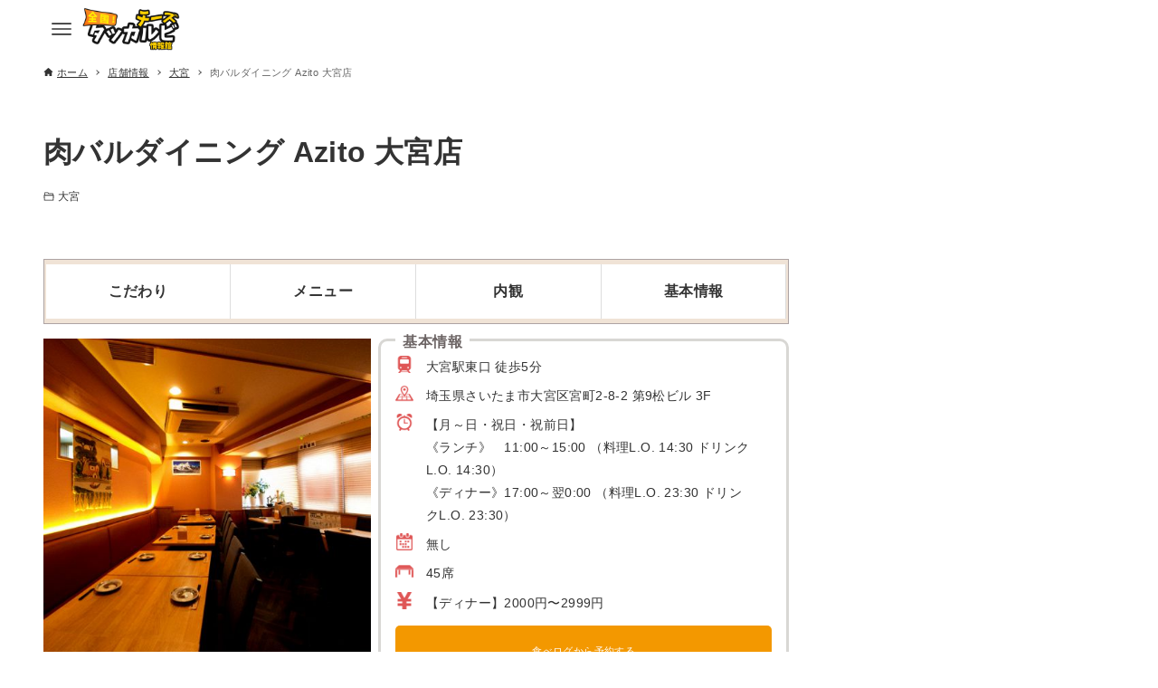

--- FILE ---
content_type: text/html; charset=UTF-8
request_url: https://cheese-gourmet.net/archives/tenpojoho/azito-oomiya
body_size: 16951
content:
<!DOCTYPE html>
<html lang="ja" data-loaded="false" data-scrolled="false" data-drawer="closed" data-drawer-move="fade" data-sidebar="on">
<head>
<meta charset="utf-8">
<meta name="format-detection" content="telephone=no">
<meta http-equiv="X-UA-Compatible" content="IE=edge">
<meta name="viewport" content="width=device-width, viewport-fit=cover">
<title>肉バルダイニング Azito 大宮店 | 全国チーズタッカルビ情報館</title>
<meta name='robots' content='max-image-preview:large' />
	<style>img:is([sizes="auto" i], [sizes^="auto," i]) { contain-intrinsic-size: 3000px 1500px }</style>
	<link rel="alternate" type="application/rss+xml" title="全国チーズタッカルビ情報館 &raquo; フィード" href="https://cheese-gourmet.net/feed" />
<link rel="alternate" type="application/rss+xml" title="全国チーズタッカルビ情報館 &raquo; コメントフィード" href="https://cheese-gourmet.net/comments/feed" />
<link rel="alternate" type="application/rss+xml" title="全国チーズタッカルビ情報館 &raquo; 肉バルダイニング Azito 大宮店 のコメントのフィード" href="https://cheese-gourmet.net/archives/tenpojoho/azito-oomiya/feed" />

<!-- SEO SIMPLE PACK 3.6.2 -->
<link rel="canonical" href="https://cheese-gourmet.net/archives/tenpojoho/azito-oomiya">
<meta property="og:locale" content="ja_JP">
<meta property="og:type" content="article">
<meta property="og:image" content="https://cheese-gourmet.net/wp-content/uploads/2018/09/P025237018_480.jpg">
<meta property="og:title" content="肉バルダイニング Azito 大宮店 | 全国チーズタッカルビ情報館">
<meta property="og:url" content="https://cheese-gourmet.net/archives/tenpojoho/azito-oomiya">
<meta property="og:site_name" content="全国チーズタッカルビ情報館">
<meta name="twitter:card" content="summary_large_image">
<!-- / SEO SIMPLE PACK -->

<link rel='stylesheet' id='wp-block-library-css' href='https://cheese-gourmet.net/wp-includes/css/dist/block-library/style.min.css?ver=6.8.3' type='text/css' media='all' />
<link rel='stylesheet' id='arkhe-main-style-css' href='https://cheese-gourmet.net/wp-content/themes/arkhe/dist/css/main.css?ver=3.12.0' type='text/css' media='all' />
<style id='arkhe-main-style-inline-css' type='text/css'>
:root{--ark-width--container:1200px;--ark-width--article:1200px;--ark-width--article--slim:960px;--ark-alignwide_ex_width:100px;--ark-color--main:#111;--ark-color--text:#333;--ark-color--link:#0d77d9;--ark-color--bg:#fff;--ark-color--gray:#f7f7f7;--ark-thumb_ratio:56.25%;--ark-color--header_bg:#fff;--ark-color--header_txt:#333;--ark-logo_size--sp:40px;--ark-logo_size--pc:48px;--ark-color--footer_bg:#fff;--ark-color--footer_txt:#333;}@media (max-width: 1404px ) {:root{--ark-alignwide_ex_width:0px}}@media (max-width: 1164px ) {:root{--ark-alignwide_ex_width:0px}}.p-topArea.c-filterLayer::before{background-color:#000;opacity:0.2}
</style>
<link rel='stylesheet' id='arkhe-blocks-front-css' href='https://cheese-gourmet.net/wp-content/plugins/arkhe-blocks-pro/dist/css/front.css?ver=2.28.0' type='text/css' media='all' />
<style id='arkhe-blocks-front-inline-css' type='text/css'>
body{--arkb-marker-color:#ffdc40;--arkb-marker-start:1em;--arkb-marker-style:linear-gradient(transparent var(--arkb-marker-start), var(--arkb-marker-color) 0)}
</style>
<link rel='stylesheet' id='arkhe-blocks-accordion-style-css' href='https://cheese-gourmet.net/wp-content/plugins/arkhe-blocks-pro/dist/gutenberg/blocks/accordion/index.css?ver=2.28.0' type='text/css' media='all' />
<link rel='stylesheet' id='arkhe-blocks-blog-card-style-css' href='https://cheese-gourmet.net/wp-content/plugins/arkhe-blocks-pro/dist/gutenberg/blocks/blog-card/index.css?ver=2.28.0' type='text/css' media='all' />
<link rel='stylesheet' id='arkhe-blocks-box-links-style-css' href='https://cheese-gourmet.net/wp-content/plugins/arkhe-blocks-pro/dist/gutenberg/blocks/box-links/index.css?ver=2.28.0' type='text/css' media='all' />
<link rel='stylesheet' id='arkhe-blocks-button-style-css' href='https://cheese-gourmet.net/wp-content/plugins/arkhe-blocks-pro/dist/gutenberg/blocks/button/index.css?ver=2.28.0' type='text/css' media='all' />
<link rel='stylesheet' id='arkhe-blocks-columns-style-css' href='https://cheese-gourmet.net/wp-content/plugins/arkhe-blocks-pro/dist/gutenberg/blocks/columns/index.css?ver=2.28.0' type='text/css' media='all' />
<link rel='stylesheet' id='arkhe-blocks-container-style-css' href='https://cheese-gourmet.net/wp-content/plugins/arkhe-blocks-pro/dist/gutenberg/blocks/container/index.css?ver=2.28.0' type='text/css' media='all' />
<link rel='stylesheet' id='arkhe-blocks-faq-style-css' href='https://cheese-gourmet.net/wp-content/plugins/arkhe-blocks-pro/dist/gutenberg/blocks/faq/index.css?ver=2.28.0' type='text/css' media='all' />
<link rel='stylesheet' id='arkhe-blocks-dl-style-css' href='https://cheese-gourmet.net/wp-content/plugins/arkhe-blocks-pro/dist/gutenberg/blocks/dl/index.css?ver=2.28.0' type='text/css' media='all' />
<link rel='stylesheet' id='arkhe-blocks-icon-style-css' href='https://cheese-gourmet.net/wp-content/plugins/arkhe-blocks-pro/dist/gutenberg/blocks/icon/index.css?ver=2.28.0' type='text/css' media='all' />
<link rel='stylesheet' id='arkhe-blocks-notice-style-css' href='https://cheese-gourmet.net/wp-content/plugins/arkhe-blocks-pro/dist/gutenberg/blocks/notice/index.css?ver=2.28.0' type='text/css' media='all' />
<link rel='stylesheet' id='arkhe-blocks-section-style-css' href='https://cheese-gourmet.net/wp-content/plugins/arkhe-blocks-pro/dist/gutenberg/blocks/section/index.css?ver=2.28.0' type='text/css' media='all' />
<link rel='stylesheet' id='arkhe-blocks-section-heading-style-css' href='https://cheese-gourmet.net/wp-content/plugins/arkhe-blocks-pro/dist/gutenberg/blocks/section-heading/index.css?ver=2.28.0' type='text/css' media='all' />
<link rel='stylesheet' id='arkhe-blocks-step-style-css' href='https://cheese-gourmet.net/wp-content/plugins/arkhe-blocks-pro/dist/gutenberg/blocks/step/index.css?ver=2.28.0' type='text/css' media='all' />
<link rel='stylesheet' id='arkhe-blocks-tab-style-css' href='https://cheese-gourmet.net/wp-content/plugins/arkhe-blocks-pro/dist/gutenberg/blocks/tab/index.css?ver=2.28.0' type='text/css' media='all' />
<link rel='stylesheet' id='arkhe-blocks-timeline-style-css' href='https://cheese-gourmet.net/wp-content/plugins/arkhe-blocks-pro/dist/gutenberg/blocks/timeline/index.css?ver=2.28.0' type='text/css' media='all' />
<link rel='stylesheet' id='arkhe-blocks-toc-style-css' href='https://cheese-gourmet.net/wp-content/plugins/arkhe-blocks-pro/dist/gutenberg/blocks/toc/index.css?ver=2.28.0' type='text/css' media='all' />
<link rel='stylesheet' id='arkhe-blocks-slider-style-css' href='https://cheese-gourmet.net/wp-content/plugins/arkhe-blocks-pro/dist/gutenberg/blocks/slider/index.css?ver=2.28.0' type='text/css' media='all' />
<style id='global-styles-inline-css' type='text/css'>
:root{--wp--preset--aspect-ratio--square: 1;--wp--preset--aspect-ratio--4-3: 4/3;--wp--preset--aspect-ratio--3-4: 3/4;--wp--preset--aspect-ratio--3-2: 3/2;--wp--preset--aspect-ratio--2-3: 2/3;--wp--preset--aspect-ratio--16-9: 16/9;--wp--preset--aspect-ratio--9-16: 9/16;--wp--preset--color--black: #000000;--wp--preset--color--cyan-bluish-gray: #abb8c3;--wp--preset--color--white: #ffffff;--wp--preset--color--pale-pink: #f78da7;--wp--preset--color--vivid-red: #cf2e2e;--wp--preset--color--luminous-vivid-orange: #ff6900;--wp--preset--color--luminous-vivid-amber: #fcb900;--wp--preset--color--light-green-cyan: #7bdcb5;--wp--preset--color--vivid-green-cyan: #00d084;--wp--preset--color--pale-cyan-blue: #8ed1fc;--wp--preset--color--vivid-cyan-blue: #0693e3;--wp--preset--color--vivid-purple: #9b51e0;--wp--preset--color--ark-main: var(--ark-color--main);--wp--preset--color--ark-text: var(--ark-color--text);--wp--preset--color--ark-link: var(--ark-color--link);--wp--preset--color--ark-bg: var(--ark-color--bg);--wp--preset--color--ark-gray: var(--ark-color--gray);--wp--preset--gradient--vivid-cyan-blue-to-vivid-purple: linear-gradient(135deg,rgba(6,147,227,1) 0%,rgb(155,81,224) 100%);--wp--preset--gradient--light-green-cyan-to-vivid-green-cyan: linear-gradient(135deg,rgb(122,220,180) 0%,rgb(0,208,130) 100%);--wp--preset--gradient--luminous-vivid-amber-to-luminous-vivid-orange: linear-gradient(135deg,rgba(252,185,0,1) 0%,rgba(255,105,0,1) 100%);--wp--preset--gradient--luminous-vivid-orange-to-vivid-red: linear-gradient(135deg,rgba(255,105,0,1) 0%,rgb(207,46,46) 100%);--wp--preset--gradient--very-light-gray-to-cyan-bluish-gray: linear-gradient(135deg,rgb(238,238,238) 0%,rgb(169,184,195) 100%);--wp--preset--gradient--cool-to-warm-spectrum: linear-gradient(135deg,rgb(74,234,220) 0%,rgb(151,120,209) 20%,rgb(207,42,186) 40%,rgb(238,44,130) 60%,rgb(251,105,98) 80%,rgb(254,248,76) 100%);--wp--preset--gradient--blush-light-purple: linear-gradient(135deg,rgb(255,206,236) 0%,rgb(152,150,240) 100%);--wp--preset--gradient--blush-bordeaux: linear-gradient(135deg,rgb(254,205,165) 0%,rgb(254,45,45) 50%,rgb(107,0,62) 100%);--wp--preset--gradient--luminous-dusk: linear-gradient(135deg,rgb(255,203,112) 0%,rgb(199,81,192) 50%,rgb(65,88,208) 100%);--wp--preset--gradient--pale-ocean: linear-gradient(135deg,rgb(255,245,203) 0%,rgb(182,227,212) 50%,rgb(51,167,181) 100%);--wp--preset--gradient--electric-grass: linear-gradient(135deg,rgb(202,248,128) 0%,rgb(113,206,126) 100%);--wp--preset--gradient--midnight: linear-gradient(135deg,rgb(2,3,129) 0%,rgb(40,116,252) 100%);--wp--preset--font-size--small: .9rem;--wp--preset--font-size--medium: 20px;--wp--preset--font-size--large: 1.25rem;--wp--preset--font-size--x-large: 42px;--wp--preset--font-size--xsmall: .75rem;--wp--preset--font-size--normal: 1rem;--wp--preset--font-size--xlarge: 1.5rem;--wp--preset--font-size--xxlarge: 2rem;--wp--preset--font-size--huge: 2.75rem;--wp--preset--spacing--20: 0.44rem;--wp--preset--spacing--30: 0.67rem;--wp--preset--spacing--40: 1rem;--wp--preset--spacing--50: 1.5rem;--wp--preset--spacing--60: 2.25rem;--wp--preset--spacing--70: 3.38rem;--wp--preset--spacing--80: 5.06rem;--wp--preset--shadow--natural: 6px 6px 9px rgba(0, 0, 0, 0.2);--wp--preset--shadow--deep: 12px 12px 50px rgba(0, 0, 0, 0.4);--wp--preset--shadow--sharp: 6px 6px 0px rgba(0, 0, 0, 0.2);--wp--preset--shadow--outlined: 6px 6px 0px -3px rgba(255, 255, 255, 1), 6px 6px rgba(0, 0, 0, 1);--wp--preset--shadow--crisp: 6px 6px 0px rgba(0, 0, 0, 1);}:where(.is-layout-flex){gap: 0.5em;}:where(.is-layout-grid){gap: 0.5em;}body .is-layout-flex{display: flex;}.is-layout-flex{flex-wrap: wrap;align-items: center;}.is-layout-flex > :is(*, div){margin: 0;}body .is-layout-grid{display: grid;}.is-layout-grid > :is(*, div){margin: 0;}:where(.wp-block-columns.is-layout-flex){gap: 2em;}:where(.wp-block-columns.is-layout-grid){gap: 2em;}:where(.wp-block-post-template.is-layout-flex){gap: 1.25em;}:where(.wp-block-post-template.is-layout-grid){gap: 1.25em;}.has-black-color{color: var(--wp--preset--color--black) !important;}.has-cyan-bluish-gray-color{color: var(--wp--preset--color--cyan-bluish-gray) !important;}.has-white-color{color: var(--wp--preset--color--white) !important;}.has-pale-pink-color{color: var(--wp--preset--color--pale-pink) !important;}.has-vivid-red-color{color: var(--wp--preset--color--vivid-red) !important;}.has-luminous-vivid-orange-color{color: var(--wp--preset--color--luminous-vivid-orange) !important;}.has-luminous-vivid-amber-color{color: var(--wp--preset--color--luminous-vivid-amber) !important;}.has-light-green-cyan-color{color: var(--wp--preset--color--light-green-cyan) !important;}.has-vivid-green-cyan-color{color: var(--wp--preset--color--vivid-green-cyan) !important;}.has-pale-cyan-blue-color{color: var(--wp--preset--color--pale-cyan-blue) !important;}.has-vivid-cyan-blue-color{color: var(--wp--preset--color--vivid-cyan-blue) !important;}.has-vivid-purple-color{color: var(--wp--preset--color--vivid-purple) !important;}.has-black-background-color{background-color: var(--wp--preset--color--black) !important;}.has-cyan-bluish-gray-background-color{background-color: var(--wp--preset--color--cyan-bluish-gray) !important;}.has-white-background-color{background-color: var(--wp--preset--color--white) !important;}.has-pale-pink-background-color{background-color: var(--wp--preset--color--pale-pink) !important;}.has-vivid-red-background-color{background-color: var(--wp--preset--color--vivid-red) !important;}.has-luminous-vivid-orange-background-color{background-color: var(--wp--preset--color--luminous-vivid-orange) !important;}.has-luminous-vivid-amber-background-color{background-color: var(--wp--preset--color--luminous-vivid-amber) !important;}.has-light-green-cyan-background-color{background-color: var(--wp--preset--color--light-green-cyan) !important;}.has-vivid-green-cyan-background-color{background-color: var(--wp--preset--color--vivid-green-cyan) !important;}.has-pale-cyan-blue-background-color{background-color: var(--wp--preset--color--pale-cyan-blue) !important;}.has-vivid-cyan-blue-background-color{background-color: var(--wp--preset--color--vivid-cyan-blue) !important;}.has-vivid-purple-background-color{background-color: var(--wp--preset--color--vivid-purple) !important;}.has-black-border-color{border-color: var(--wp--preset--color--black) !important;}.has-cyan-bluish-gray-border-color{border-color: var(--wp--preset--color--cyan-bluish-gray) !important;}.has-white-border-color{border-color: var(--wp--preset--color--white) !important;}.has-pale-pink-border-color{border-color: var(--wp--preset--color--pale-pink) !important;}.has-vivid-red-border-color{border-color: var(--wp--preset--color--vivid-red) !important;}.has-luminous-vivid-orange-border-color{border-color: var(--wp--preset--color--luminous-vivid-orange) !important;}.has-luminous-vivid-amber-border-color{border-color: var(--wp--preset--color--luminous-vivid-amber) !important;}.has-light-green-cyan-border-color{border-color: var(--wp--preset--color--light-green-cyan) !important;}.has-vivid-green-cyan-border-color{border-color: var(--wp--preset--color--vivid-green-cyan) !important;}.has-pale-cyan-blue-border-color{border-color: var(--wp--preset--color--pale-cyan-blue) !important;}.has-vivid-cyan-blue-border-color{border-color: var(--wp--preset--color--vivid-cyan-blue) !important;}.has-vivid-purple-border-color{border-color: var(--wp--preset--color--vivid-purple) !important;}.has-vivid-cyan-blue-to-vivid-purple-gradient-background{background: var(--wp--preset--gradient--vivid-cyan-blue-to-vivid-purple) !important;}.has-light-green-cyan-to-vivid-green-cyan-gradient-background{background: var(--wp--preset--gradient--light-green-cyan-to-vivid-green-cyan) !important;}.has-luminous-vivid-amber-to-luminous-vivid-orange-gradient-background{background: var(--wp--preset--gradient--luminous-vivid-amber-to-luminous-vivid-orange) !important;}.has-luminous-vivid-orange-to-vivid-red-gradient-background{background: var(--wp--preset--gradient--luminous-vivid-orange-to-vivid-red) !important;}.has-very-light-gray-to-cyan-bluish-gray-gradient-background{background: var(--wp--preset--gradient--very-light-gray-to-cyan-bluish-gray) !important;}.has-cool-to-warm-spectrum-gradient-background{background: var(--wp--preset--gradient--cool-to-warm-spectrum) !important;}.has-blush-light-purple-gradient-background{background: var(--wp--preset--gradient--blush-light-purple) !important;}.has-blush-bordeaux-gradient-background{background: var(--wp--preset--gradient--blush-bordeaux) !important;}.has-luminous-dusk-gradient-background{background: var(--wp--preset--gradient--luminous-dusk) !important;}.has-pale-ocean-gradient-background{background: var(--wp--preset--gradient--pale-ocean) !important;}.has-electric-grass-gradient-background{background: var(--wp--preset--gradient--electric-grass) !important;}.has-midnight-gradient-background{background: var(--wp--preset--gradient--midnight) !important;}.has-small-font-size{font-size: var(--wp--preset--font-size--small) !important;}.has-medium-font-size{font-size: var(--wp--preset--font-size--medium) !important;}.has-large-font-size{font-size: var(--wp--preset--font-size--large) !important;}.has-x-large-font-size{font-size: var(--wp--preset--font-size--x-large) !important;}
:where(.wp-block-post-template.is-layout-flex){gap: 1.25em;}:where(.wp-block-post-template.is-layout-grid){gap: 1.25em;}
:where(.wp-block-columns.is-layout-flex){gap: 2em;}:where(.wp-block-columns.is-layout-grid){gap: 2em;}
:root :where(.wp-block-pullquote){font-size: 1.5em;line-height: 1.6;}
</style>
<link rel='stylesheet' id='arkhe-child-style-css' href='https://cheese-gourmet.net/wp-content/themes/arkhe_child/style.css?ver=2023041681117' type='text/css' media='all' />
<link rel='stylesheet' id='taxopress-frontend-css-css' href='https://cheese-gourmet.net/wp-content/plugins/simple-tags/assets/frontend/css/frontend.css?ver=3.33.0' type='text/css' media='all' />
<link rel='stylesheet' id='arkhe-toolkit-front-css' href='https://cheese-gourmet.net/wp-content/plugins/arkhe-toolkit/dist/css/front.css?ver=1.11.1' type='text/css' media='all' />
<script type="text/javascript" src="https://cheese-gourmet.net/wp-includes/js/jquery/jquery.min.js?ver=3.7.1" id="jquery-core-js"></script>
<script type="text/javascript" src="https://cheese-gourmet.net/wp-includes/js/jquery/jquery-migrate.min.js?ver=3.4.1" id="jquery-migrate-js"></script>
<script type="text/javascript" src="https://cheese-gourmet.net/wp-content/plugins/simple-tags/assets/frontend/js/frontend.js?ver=3.33.0" id="taxopress-frontend-js-js"></script>
<link rel="https://api.w.org/" href="https://cheese-gourmet.net/wp-json/" /><link rel="EditURI" type="application/rsd+xml" title="RSD" href="https://cheese-gourmet.net/xmlrpc.php?rsd" />
<link rel='shortlink' href='https://cheese-gourmet.net/?p=2414' />
<link rel="alternate" title="oEmbed (JSON)" type="application/json+oembed" href="https://cheese-gourmet.net/wp-json/oembed/1.0/embed?url=https%3A%2F%2Fcheese-gourmet.net%2Farchives%2Ftenpojoho%2Fazito-oomiya" />
<link rel="alternate" title="oEmbed (XML)" type="text/xml+oembed" href="https://cheese-gourmet.net/wp-json/oembed/1.0/embed?url=https%3A%2F%2Fcheese-gourmet.net%2Farchives%2Ftenpojoho%2Fazito-oomiya&#038;format=xml" />
<!-- Arkhe Toolkit : @setting/head -->
<!-- Google Tag Manager -->
<script>(function(w,d,s,l,i){w[l]=w[l]||[];w[l].push({'gtm.start':
new Date().getTime(),event:'gtm.js'});var f=d.getElementsByTagName(s)[0],
j=d.createElement(s),dl=l!='dataLayer'?'&l='+l:'';j.async=true;j.src=
'https://www.googletagmanager.com/gtm.js?id='+i+dl;f.parentNode.insertBefore(j,f);
})(window,document,'script','dataLayer','GTM-PZ3WXK3');</script>
<!-- End Google Tag Manager -->

<script async src="https://pagead2.googlesyndication.com/pagead/js/adsbygoogle.js?client=ca-pub-5337208613452834"
     crossorigin="anonymous"></script>

<script type="text/javascript" language="javascript">
    var vc_pid = "885119415";
</script><script type="text/javascript" src="//aml.valuecommerce.com/vcdal.js" async></script>
<!-- / Arkhe Toolkit -->

<!-- Arkhe CSS Editor -->
<!-- / Arkhe CSS Editor -->
<link rel="icon" href="https://cheese-gourmet.net/wp-content/uploads/2023/04/cropped-keikei_cheese_27d6c21e-a27a-4f21-9d35-7dc061a18b53-32x32.png" sizes="32x32" />
<link rel="icon" href="https://cheese-gourmet.net/wp-content/uploads/2023/04/cropped-keikei_cheese_27d6c21e-a27a-4f21-9d35-7dc061a18b53-192x192.png" sizes="192x192" />
<link rel="apple-touch-icon" href="https://cheese-gourmet.net/wp-content/uploads/2023/04/cropped-keikei_cheese_27d6c21e-a27a-4f21-9d35-7dc061a18b53-180x180.png" />
<meta name="msapplication-TileImage" content="https://cheese-gourmet.net/wp-content/uploads/2023/04/cropped-keikei_cheese_27d6c21e-a27a-4f21-9d35-7dc061a18b53-270x270.png" />
</head>
<body class="wp-singular tenpojoho-template-default single single-tenpojoho postid-2414 single-format-standard wp-custom-logo wp-theme-arkhe wp-child-theme-arkhe_child">
<a class="skip-link screen-reader-text" href="#main_content">コンテンツへスキップ</a>
<!-- Arkhe Toolkit : @setting/body_open -->
<!-- Google Tag Manager (noscript) -->
<noscript><iframe src="https://www.googletagmanager.com/ns.html?id=GTM-PZ3WXK3"
height="0" width="0" style="display:none;visibility:hidden"></iframe></noscript>
<!-- End Google Tag Manager (noscript) -->
<!-- / Arkhe Toolkit -->
<!-- Start: #wrapper -->
<div id="wrapper" class="l-wrapper">
<header id="header" class="l-header" data-logo="left" data-btns="l-r" data-has-drawer="both" data-has-search="" data-pcfix="1" data-spfix="1">
		<div class="l-header__body l-container">
		<div class="l-header__drawerBtn">
	<button class="c-iconBtn -menuBtn u-flex--c" data-onclick="toggleMenu" aria-label="メニューボタン">
		<div class="c-iconBtn__icon">
			<svg version="1.1" xmlns="http://www.w3.org/2000/svg" class="arkhe-svg-menu __open" width="1em" height="1em" viewBox="0 0 40 40" role="img" aria-hidden="true" focusable="false"><path d="M37.8 21.4h-35.6c-0.1 0-0.2-0.1-0.2-0.2v-2.4c0-0.1 0.1-0.2 0.2-0.2h35.6c0.1 0 0.2 0.1 0.2 0.2v2.4c0 0.1-0.1 0.2-0.2 0.2z"></path><path d="M37.8 11.7h-35.6c-0.1 0-0.2-0.1-0.2-0.2v-2.4c0-0.1 0.1-0.2 0.2-0.2h35.6c0.1 0 0.2 0.1 0.2 0.2v2.4c0 0.2-0.1 0.2-0.2 0.2z"></path><path d="M37.8 31.1h-35.6c-0.1 0-0.2-0.1-0.2-0.2v-2.4c0-0.1 0.1-0.2 0.2-0.2h35.6c0.1 0 0.2 0.1 0.2 0.2v2.4c0 0.1-0.1 0.2-0.2 0.2z"></path></svg>			<svg version="1.1" xmlns="http://www.w3.org/2000/svg" class="arkhe-svg-close __close" width="1em" height="1em" viewBox="0 0 40 40" role="img" aria-hidden="true" focusable="false"><path d="M33 35l-28-28c-0.1-0.1-0.1-0.2 0-0.3l1.7-1.7c0.1-0.1 0.2-0.1 0.3 0l28 28c0.1 0.1 0.1 0.2 0 0.3l-1.7 1.7c-0.1 0.1-0.2 0.1-0.3 0z"></path><path d="M35 7l-28 28c-0.1 0.1-0.2 0.1-0.3 0l-1.7-1.7c-0.1-0.1-0.1-0.2 0-0.3l28-28c0.1-0.1 0.2-0.1 0.3 0l1.7 1.7c0.1 0.1 0.1 0.2 0 0.3z"></path></svg>		</div>
			</button>
</div>
		<div class="l-header__left">
					</div>
		<div class="l-header__center">
			<div class="l-header__logo has-image"><a href="https://cheese-gourmet.net/" class="c-headLogo" rel="home"><img width="660" height="280"  src="https://cheese-gourmet.net/wp-content/uploads/2018/04/bd09450e7c5c1eb0a6898a966e306608.png" alt="全国チーズタッカルビ情報館" class="c-headLogo__img" srcset="https://cheese-gourmet.net/wp-content/uploads/2018/04/bd09450e7c5c1eb0a6898a966e306608.png 660w, https://cheese-gourmet.net/wp-content/uploads/2018/04/bd09450e7c5c1eb0a6898a966e306608-300x127.png 300w" sizes="(max-width: 999px) 50vw, 800px" decoding="async" loading="eager" ></a></div>		</div>
		<div class="l-header__right">
					</div>
		<div class="l-header__searchBtn">
	<button class="c-iconBtn u-flex--c" data-onclick="toggleSearch" aria-label="検索ボタン">
		<span class="c-iconBtn__icon"><svg version="1.1" xmlns="http://www.w3.org/2000/svg" class="arkhe-svg-search" width="1em" height="1em" viewBox="0 0 40 40" role="img" aria-hidden="true" focusable="false"><path d="M37.8 34.8l-11.9-11.2c1.8-2.3 2.9-5.1 2.9-8.2 0-7.4-6-13.4-13.4-13.4s-13.4 6-13.4 13.4 6 13.4 13.4 13.4c3.1 0 5.9-1.1 8.2-2.8l11.2 11.9c0.2 0.2 1.3 0.2 1.5 0l1.5-1.5c0.3-0.3 0.3-1.4 0-1.6zM15.4 25.5c-5.6 0-10.2-4.5-10.2-10.1s4.6-10.2 10.2-10.2 10.2 4.6 10.2 10.2-4.6 10.1-10.2 10.1z"></path></svg></span>
			</button>
</div>
		<div id="drawer_menu" class="p-drawer">
	<div class="p-drawer__inner">
		<div class="p-drawer__body">
						<div class="p-drawer__nav">
				<ul class="c-drawerNav">
					<li id="1364" class="menu-item menu-item-type-taxonomy menu-item-object-category menu-item-has-children menu-item-1364 c-drawerNav__li has-child--acc"><a href="https://cheese-gourmet.net/archives/category/erea/hokkaidou" class="c-drawerNav__a"><span class="__mainText">北海道</span><button class="c-submenuToggleBtn u-flex--c" data-onclick="toggleSubmenu"><svg version="1.1" xmlns="http://www.w3.org/2000/svg" class="arkhe-svg-chevron-down c-submenuToggleBtn__svg" width="1em" height="1em" viewBox="0 0 40 40" role="img" aria-hidden="true" focusable="false"><path d="M32,13l2.1,2.1L20.3,28.9c-0.2,0.2-0.5,0.2-0.7,0L5.9,15.1L8,13l12,11L32,13z"/></svg></button></a><ul class="sub-menu"><li id="2816" class="menu-item menu-item-type-post_type menu-item-object-post menu-item-2816"><a href="https://cheese-gourmet.net/sapporo" class="c-drawerNav__a"><span class="__mainText">札幌・すすきの</span></a></li></ul></li><li id="291" class="menu-item menu-item-type-taxonomy menu-item-object-category menu-item-has-children menu-item-291 c-drawerNav__li has-child--acc"><a href="https://cheese-gourmet.net/archives/category/erea/tokyo" class="c-drawerNav__a"><span class="__mainText">東京都</span><button class="c-submenuToggleBtn u-flex--c" data-onclick="toggleSubmenu"><svg version="1.1" xmlns="http://www.w3.org/2000/svg" class="arkhe-svg-chevron-down c-submenuToggleBtn__svg" width="1em" height="1em" viewBox="0 0 40 40" role="img" aria-hidden="true" focusable="false"><path d="M32,13l2.1,2.1L20.3,28.9c-0.2,0.2-0.5,0.2-0.7,0L5.9,15.1L8,13l12,11L32,13z"/></svg></button></a><ul class="sub-menu"><li id="2837" class="menu-item menu-item-type-post_type menu-item-object-post menu-item-2837"><a href="https://cheese-gourmet.net/takkarubi-tokyo/shinookubo" class="c-drawerNav__a"><span class="__mainText">新大久保</span></a></li><li id="2814" class="menu-item menu-item-type-post_type menu-item-object-post menu-item-2814"><a href="https://cheese-gourmet.net/takkarubi-tokyo/shinjuku" class="c-drawerNav__a"><span class="__mainText">新宿</span></a></li><li id="3407" class="menu-item menu-item-type-taxonomy menu-item-object-category menu-item-3407"><a href="https://cheese-gourmet.net/archives/category/erea/tokyo/shibuya" class="c-drawerNav__a"><span class="__mainText">渋谷</span></a></li><li id="2841" class="menu-item menu-item-type-post_type menu-item-object-post menu-item-2841"><a href="https://cheese-gourmet.net/takkarubi-tokyo/ikebukuro" class="c-drawerNav__a"><span class="__mainText">池袋</span></a></li><li id="2809" class="menu-item menu-item-type-post_type menu-item-object-post menu-item-2809"><a href="https://cheese-gourmet.net/takkarubi-tokyo/ueno" class="c-drawerNav__a"><span class="__mainText">上野</span></a></li><li id="2818" class="menu-item menu-item-type-post_type menu-item-object-post menu-item-2818"><a href="https://cheese-gourmet.net/takkarubi-tokyo/akihabara" class="c-drawerNav__a"><span class="__mainText">秋葉原</span></a></li><li id="2848" class="menu-item menu-item-type-post_type menu-item-object-post menu-item-2848"><a href="https://cheese-gourmet.net/takkarubi-tokyo/akasaka" class="c-drawerNav__a"><span class="__mainText">赤坂・赤坂見附</span></a></li><li id="2824" class="menu-item menu-item-type-post_type menu-item-object-post menu-item-2824"><a href="https://cheese-gourmet.net/takkarubi-tokyo/kichijouji" class="c-drawerNav__a"><span class="__mainText">吉祥寺</span></a></li><li id="2819" class="menu-item menu-item-type-post_type menu-item-object-post menu-item-2819"><a href="https://cheese-gourmet.net/takkarubi-tokyo/chofu" class="c-drawerNav__a"><span class="__mainText">調布</span></a></li><li id="2811" class="menu-item menu-item-type-post_type menu-item-object-post menu-item-2811"><a href="https://cheese-gourmet.net/takkarubi-tokyo/hachiouji" class="c-drawerNav__a"><span class="__mainText">八王子</span></a></li><li id="2843" class="menu-item menu-item-type-post_type menu-item-object-post menu-item-2843"><a href="https://cheese-gourmet.net/takkarubi-tokyo/machida" class="c-drawerNav__a"><span class="__mainText">町田</span></a></li><li id="2831" class="menu-item menu-item-type-post_type menu-item-object-post menu-item-2831"><a href="https://cheese-gourmet.net/takkarubi-tokyo/tamasenter" class="c-drawerNav__a"><span class="__mainText">多摩センター</span></a></li></ul></li><li id="2852" class="menu-item menu-item-type-taxonomy menu-item-object-category menu-item-has-children menu-item-2852 c-drawerNav__li has-child--acc"><a href="https://cheese-gourmet.net/archives/category/erea/kanagawa" class="c-drawerNav__a"><span class="__mainText">神奈川県</span><button class="c-submenuToggleBtn u-flex--c" data-onclick="toggleSubmenu"><svg version="1.1" xmlns="http://www.w3.org/2000/svg" class="arkhe-svg-chevron-down c-submenuToggleBtn__svg" width="1em" height="1em" viewBox="0 0 40 40" role="img" aria-hidden="true" focusable="false"><path d="M32,13l2.1,2.1L20.3,28.9c-0.2,0.2-0.5,0.2-0.7,0L5.9,15.1L8,13l12,11L32,13z"/></svg></button></a><ul class="sub-menu"><li id="3567" class="menu-item menu-item-type-taxonomy menu-item-object-category menu-item-3567"><a href="https://cheese-gourmet.net/archives/category/erea/kanagawa/yokohama" class="c-drawerNav__a"><span class="__mainText">横浜</span></a></li><li id="2815" class="menu-item menu-item-type-post_type menu-item-object-post menu-item-2815"><a href="https://cheese-gourmet.net/honatsugi" class="c-drawerNav__a"><span class="__mainText">本厚木</span></a></li></ul></li><li id="292" class="menu-item menu-item-type-taxonomy menu-item-object-category menu-item-has-children menu-item-292 c-drawerNav__li has-child--acc"><a href="https://cheese-gourmet.net/archives/category/erea/saitama" class="c-drawerNav__a"><span class="__mainText">埼玉県</span><button class="c-submenuToggleBtn u-flex--c" data-onclick="toggleSubmenu"><svg version="1.1" xmlns="http://www.w3.org/2000/svg" class="arkhe-svg-chevron-down c-submenuToggleBtn__svg" width="1em" height="1em" viewBox="0 0 40 40" role="img" aria-hidden="true" focusable="false"><path d="M32,13l2.1,2.1L20.3,28.9c-0.2,0.2-0.5,0.2-0.7,0L5.9,15.1L8,13l12,11L32,13z"/></svg></button></a><ul class="sub-menu"><li id="2826" class="menu-item menu-item-type-post_type menu-item-object-post menu-item-2826"><a href="https://cheese-gourmet.net/oomiya" class="c-drawerNav__a"><span class="__mainText">大宮・さいたま新都心</span></a></li><li id="2827" class="menu-item menu-item-type-post_type menu-item-object-post menu-item-2827"><a href="https://cheese-gourmet.net/kawagoe" class="c-drawerNav__a"><span class="__mainText">川越</span></a></li><li id="2817" class="menu-item menu-item-type-post_type menu-item-object-post menu-item-2817"><a href="https://cheese-gourmet.net/urawa" class="c-drawerNav__a"><span class="__mainText">浦和</span></a></li><li id="2828" class="menu-item menu-item-type-post_type menu-item-object-post menu-item-2828"><a href="https://cheese-gourmet.net/tokorozawa" class="c-drawerNav__a"><span class="__mainText">所沢</span></a></li><li id="2829" class="menu-item menu-item-type-post_type menu-item-object-post menu-item-2829"><a href="https://cheese-gourmet.net/souka" class="c-drawerNav__a"><span class="__mainText">草加</span></a></li><li id="2830" class="menu-item menu-item-type-post_type menu-item-object-post menu-item-2830"><a href="https://cheese-gourmet.net/kumagaya" class="c-drawerNav__a"><span class="__mainText">熊谷</span></a></li></ul></li><li id="800" class="menu-item menu-item-type-taxonomy menu-item-object-category menu-item-has-children menu-item-800 c-drawerNav__li has-child--acc"><a href="https://cheese-gourmet.net/archives/category/erea/chiba" class="c-drawerNav__a"><span class="__mainText">千葉県</span><button class="c-submenuToggleBtn u-flex--c" data-onclick="toggleSubmenu"><svg version="1.1" xmlns="http://www.w3.org/2000/svg" class="arkhe-svg-chevron-down c-submenuToggleBtn__svg" width="1em" height="1em" viewBox="0 0 40 40" role="img" aria-hidden="true" focusable="false"><path d="M32,13l2.1,2.1L20.3,28.9c-0.2,0.2-0.5,0.2-0.7,0L5.9,15.1L8,13l12,11L32,13z"/></svg></button></a><ul class="sub-menu"><li id="2838" class="menu-item menu-item-type-post_type menu-item-object-post menu-item-2838"><a href="https://cheese-gourmet.net/matsudo" class="c-drawerNav__a"><span class="__mainText">松戸</span></a></li><li id="2839" class="menu-item menu-item-type-post_type menu-item-object-post menu-item-2839"><a href="https://cheese-gourmet.net/kashiwa" class="c-drawerNav__a"><span class="__mainText">柏</span></a></li></ul></li><li id="1483" class="menu-item menu-item-type-taxonomy menu-item-object-category menu-item-has-children menu-item-1483 c-drawerNav__li has-child--acc"><a href="https://cheese-gourmet.net/archives/category/erea/ibaraki" class="c-drawerNav__a"><span class="__mainText">茨城県</span><button class="c-submenuToggleBtn u-flex--c" data-onclick="toggleSubmenu"><svg version="1.1" xmlns="http://www.w3.org/2000/svg" class="arkhe-svg-chevron-down c-submenuToggleBtn__svg" width="1em" height="1em" viewBox="0 0 40 40" role="img" aria-hidden="true" focusable="false"><path d="M32,13l2.1,2.1L20.3,28.9c-0.2,0.2-0.5,0.2-0.7,0L5.9,15.1L8,13l12,11L32,13z"/></svg></button></a><ul class="sub-menu"><li id="2847" class="menu-item menu-item-type-post_type menu-item-object-post menu-item-2847"><a href="https://cheese-gourmet.net/mito" class="c-drawerNav__a"><span class="__mainText">水戸</span></a></li></ul></li><li id="597" class="menu-item menu-item-type-taxonomy menu-item-object-category menu-item-has-children menu-item-597 c-drawerNav__li has-child--acc"><a href="https://cheese-gourmet.net/archives/category/erea/gunma-ken" class="c-drawerNav__a"><span class="__mainText">群馬県</span><button class="c-submenuToggleBtn u-flex--c" data-onclick="toggleSubmenu"><svg version="1.1" xmlns="http://www.w3.org/2000/svg" class="arkhe-svg-chevron-down c-submenuToggleBtn__svg" width="1em" height="1em" viewBox="0 0 40 40" role="img" aria-hidden="true" focusable="false"><path d="M32,13l2.1,2.1L20.3,28.9c-0.2,0.2-0.5,0.2-0.7,0L5.9,15.1L8,13l12,11L32,13z"/></svg></button></a><ul class="sub-menu"><li id="2851" class="menu-item menu-item-type-post_type menu-item-object-post menu-item-2851"><a href="https://cheese-gourmet.net/takasaki" class="c-drawerNav__a"><span class="__mainText">高崎</span></a></li><li id="2846" class="menu-item menu-item-type-post_type menu-item-object-post menu-item-2846"><a href="https://cheese-gourmet.net/isesaki" class="c-drawerNav__a"><span class="__mainText">伊勢崎</span></a></li></ul></li><li id="797" class="menu-item menu-item-type-taxonomy menu-item-object-category menu-item-has-children menu-item-797 c-drawerNav__li has-child--acc"><a href="https://cheese-gourmet.net/archives/category/erea/tochigi" class="c-drawerNav__a"><span class="__mainText">栃木県</span><button class="c-submenuToggleBtn u-flex--c" data-onclick="toggleSubmenu"><svg version="1.1" xmlns="http://www.w3.org/2000/svg" class="arkhe-svg-chevron-down c-submenuToggleBtn__svg" width="1em" height="1em" viewBox="0 0 40 40" role="img" aria-hidden="true" focusable="false"><path d="M32,13l2.1,2.1L20.3,28.9c-0.2,0.2-0.5,0.2-0.7,0L5.9,15.1L8,13l12,11L32,13z"/></svg></button></a><ul class="sub-menu"><li id="2813" class="menu-item menu-item-type-post_type menu-item-object-post menu-item-2813"><a href="https://cheese-gourmet.net/utsunomiya" class="c-drawerNav__a"><span class="__mainText">宇都宮</span></a></li></ul></li><li id="3279" class="menu-item menu-item-type-taxonomy menu-item-object-category menu-item-has-children menu-item-3279 c-drawerNav__li has-child--acc"><a href="https://cheese-gourmet.net/archives/category/erea/miyagi" class="c-drawerNav__a"><span class="__mainText">宮城県</span><button class="c-submenuToggleBtn u-flex--c" data-onclick="toggleSubmenu"><svg version="1.1" xmlns="http://www.w3.org/2000/svg" class="arkhe-svg-chevron-down c-submenuToggleBtn__svg" width="1em" height="1em" viewBox="0 0 40 40" role="img" aria-hidden="true" focusable="false"><path d="M32,13l2.1,2.1L20.3,28.9c-0.2,0.2-0.5,0.2-0.7,0L5.9,15.1L8,13l12,11L32,13z"/></svg></button></a><ul class="sub-menu"><li id="3281" class="menu-item menu-item-type-post_type menu-item-object-post menu-item-3281"><a href="https://cheese-gourmet.net/sendai" class="c-drawerNav__a"><span class="__mainText">仙台</span></a></li></ul></li><li id="4801" class="menu-item menu-item-type-taxonomy menu-item-object-category menu-item-has-children menu-item-4801 c-drawerNav__li has-child--acc"><a href="https://cheese-gourmet.net/archives/category/erea/iwateken" class="c-drawerNav__a"><span class="__mainText">岩手県</span><button class="c-submenuToggleBtn u-flex--c" data-onclick="toggleSubmenu"><svg version="1.1" xmlns="http://www.w3.org/2000/svg" class="arkhe-svg-chevron-down c-submenuToggleBtn__svg" width="1em" height="1em" viewBox="0 0 40 40" role="img" aria-hidden="true" focusable="false"><path d="M32,13l2.1,2.1L20.3,28.9c-0.2,0.2-0.5,0.2-0.7,0L5.9,15.1L8,13l12,11L32,13z"/></svg></button></a><ul class="sub-menu"><li id="4802" class="menu-item menu-item-type-post_type menu-item-object-page menu-item-4802"><a href="https://cheese-gourmet.net/morioka" class="c-drawerNav__a"><span class="__mainText">盛岡</span></a></li></ul></li><li id="801" class="menu-item menu-item-type-taxonomy menu-item-object-category menu-item-has-children menu-item-801 c-drawerNav__li has-child--acc"><a href="https://cheese-gourmet.net/archives/category/erea/aichi" class="c-drawerNav__a"><span class="__mainText">愛知県</span><button class="c-submenuToggleBtn u-flex--c" data-onclick="toggleSubmenu"><svg version="1.1" xmlns="http://www.w3.org/2000/svg" class="arkhe-svg-chevron-down c-submenuToggleBtn__svg" width="1em" height="1em" viewBox="0 0 40 40" role="img" aria-hidden="true" focusable="false"><path d="M32,13l2.1,2.1L20.3,28.9c-0.2,0.2-0.5,0.2-0.7,0L5.9,15.1L8,13l12,11L32,13z"/></svg></button></a><ul class="sub-menu"><li id="2825" class="menu-item menu-item-type-post_type menu-item-object-post menu-item-2825"><a href="https://cheese-gourmet.net/nagoya" class="c-drawerNav__a"><span class="__mainText">名古屋</span></a></li><li id="2834" class="menu-item menu-item-type-post_type menu-item-object-post menu-item-2834"><a href="https://cheese-gourmet.net/toyohashi" class="c-drawerNav__a"><span class="__mainText">豊橋</span></a></li></ul></li><li id="2853" class="menu-item menu-item-type-taxonomy menu-item-object-category menu-item-has-children menu-item-2853 c-drawerNav__li has-child--acc"><a href="https://cheese-gourmet.net/archives/category/erea/niigata" class="c-drawerNav__a"><span class="__mainText">新潟県</span><button class="c-submenuToggleBtn u-flex--c" data-onclick="toggleSubmenu"><svg version="1.1" xmlns="http://www.w3.org/2000/svg" class="arkhe-svg-chevron-down c-submenuToggleBtn__svg" width="1em" height="1em" viewBox="0 0 40 40" role="img" aria-hidden="true" focusable="false"><path d="M32,13l2.1,2.1L20.3,28.9c-0.2,0.2-0.5,0.2-0.7,0L5.9,15.1L8,13l12,11L32,13z"/></svg></button></a><ul class="sub-menu"><li id="2835" class="menu-item menu-item-type-post_type menu-item-object-post menu-item-2835"><a href="https://cheese-gourmet.net/niigata" class="c-drawerNav__a"><span class="__mainText">新潟駅</span></a></li></ul></li><li id="293" class="menu-item menu-item-type-taxonomy menu-item-object-category menu-item-has-children menu-item-293 c-drawerNav__li has-child--acc"><a href="https://cheese-gourmet.net/archives/category/erea/ishikawa" class="c-drawerNav__a"><span class="__mainText">石川県</span><button class="c-submenuToggleBtn u-flex--c" data-onclick="toggleSubmenu"><svg version="1.1" xmlns="http://www.w3.org/2000/svg" class="arkhe-svg-chevron-down c-submenuToggleBtn__svg" width="1em" height="1em" viewBox="0 0 40 40" role="img" aria-hidden="true" focusable="false"><path d="M32,13l2.1,2.1L20.3,28.9c-0.2,0.2-0.5,0.2-0.7,0L5.9,15.1L8,13l12,11L32,13z"/></svg></button></a><ul class="sub-menu"><li id="2849" class="menu-item menu-item-type-post_type menu-item-object-post menu-item-2849"><a href="https://cheese-gourmet.net/kanazawa" class="c-drawerNav__a"><span class="__mainText">金沢</span></a></li></ul></li><li id="1041" class="menu-item menu-item-type-taxonomy menu-item-object-category menu-item-has-children menu-item-1041 c-drawerNav__li has-child--acc"><a href="https://cheese-gourmet.net/archives/category/erea/toyama" class="c-drawerNav__a"><span class="__mainText">富山県</span><button class="c-submenuToggleBtn u-flex--c" data-onclick="toggleSubmenu"><svg version="1.1" xmlns="http://www.w3.org/2000/svg" class="arkhe-svg-chevron-down c-submenuToggleBtn__svg" width="1em" height="1em" viewBox="0 0 40 40" role="img" aria-hidden="true" focusable="false"><path d="M32,13l2.1,2.1L20.3,28.9c-0.2,0.2-0.5,0.2-0.7,0L5.9,15.1L8,13l12,11L32,13z"/></svg></button></a><ul class="sub-menu"><li id="2833" class="menu-item menu-item-type-post_type menu-item-object-post menu-item-2833"><a href="https://cheese-gourmet.net/toyama" class="c-drawerNav__a"><span class="__mainText">富山</span></a></li></ul></li><li id="458" class="menu-item menu-item-type-taxonomy menu-item-object-category menu-item-has-children menu-item-458 c-drawerNav__li has-child--acc"><a href="https://cheese-gourmet.net/archives/category/erea/oosaka" class="c-drawerNav__a"><span class="__mainText">大阪府</span><button class="c-submenuToggleBtn u-flex--c" data-onclick="toggleSubmenu"><svg version="1.1" xmlns="http://www.w3.org/2000/svg" class="arkhe-svg-chevron-down c-submenuToggleBtn__svg" width="1em" height="1em" viewBox="0 0 40 40" role="img" aria-hidden="true" focusable="false"><path d="M32,13l2.1,2.1L20.3,28.9c-0.2,0.2-0.5,0.2-0.7,0L5.9,15.1L8,13l12,11L32,13z"/></svg></button></a><ul class="sub-menu"><li id="2840" class="menu-item menu-item-type-post_type menu-item-object-post menu-item-2840"><a href="https://cheese-gourmet.net/umeda" class="c-drawerNav__a"><span class="__mainText">梅田</span></a></li></ul></li><li id="798" class="menu-item menu-item-type-taxonomy menu-item-object-category menu-item-798 c-drawerNav__li"><a href="https://cheese-gourmet.net/archives/category/erea/kyoto" class="c-drawerNav__a"><span class="__mainText">京都府</span></a></li><li id="544" class="menu-item menu-item-type-taxonomy menu-item-object-category menu-item-has-children menu-item-544 c-drawerNav__li has-child--acc"><a href="https://cheese-gourmet.net/archives/category/erea/hyougo" class="c-drawerNav__a"><span class="__mainText">兵庫県</span><button class="c-submenuToggleBtn u-flex--c" data-onclick="toggleSubmenu"><svg version="1.1" xmlns="http://www.w3.org/2000/svg" class="arkhe-svg-chevron-down c-submenuToggleBtn__svg" width="1em" height="1em" viewBox="0 0 40 40" role="img" aria-hidden="true" focusable="false"><path d="M32,13l2.1,2.1L20.3,28.9c-0.2,0.2-0.5,0.2-0.7,0L5.9,15.1L8,13l12,11L32,13z"/></svg></button></a><ul class="sub-menu"><li id="2822" class="menu-item menu-item-type-post_type menu-item-object-post menu-item-2822"><a href="https://cheese-gourmet.net/sannomiya" class="c-drawerNav__a"><span class="__mainText">三宮(神戸)</span></a></li><li id="4127" class="menu-item menu-item-type-post_type menu-item-object-page menu-item-4127"><a href="https://cheese-gourmet.net/himeji" class="c-drawerNav__a"><span class="__mainText">姫路</span></a></li><li id="2823" class="menu-item menu-item-type-post_type menu-item-object-post menu-item-2823"><a href="https://cheese-gourmet.net/akashi" class="c-drawerNav__a"><span class="__mainText">明石</span></a></li></ul></li><li id="799" class="menu-item menu-item-type-taxonomy menu-item-object-category menu-item-has-children menu-item-799 c-drawerNav__li has-child--acc"><a href="https://cheese-gourmet.net/archives/category/erea/mie" class="c-drawerNav__a"><span class="__mainText">三重県</span><button class="c-submenuToggleBtn u-flex--c" data-onclick="toggleSubmenu"><svg version="1.1" xmlns="http://www.w3.org/2000/svg" class="arkhe-svg-chevron-down c-submenuToggleBtn__svg" width="1em" height="1em" viewBox="0 0 40 40" role="img" aria-hidden="true" focusable="false"><path d="M32,13l2.1,2.1L20.3,28.9c-0.2,0.2-0.5,0.2-0.7,0L5.9,15.1L8,13l12,11L32,13z"/></svg></button></a><ul class="sub-menu"><li id="2812" class="menu-item menu-item-type-post_type menu-item-object-post menu-item-2812"><a href="https://cheese-gourmet.net/yokkaichi" class="c-drawerNav__a"><span class="__mainText">四日市</span></a></li></ul></li><li id="806" class="menu-item menu-item-type-taxonomy menu-item-object-category menu-item-has-children menu-item-806 c-drawerNav__li has-child--acc"><a href="https://cheese-gourmet.net/archives/category/erea/fukuoka" class="c-drawerNav__a"><span class="__mainText">福岡県</span><button class="c-submenuToggleBtn u-flex--c" data-onclick="toggleSubmenu"><svg version="1.1" xmlns="http://www.w3.org/2000/svg" class="arkhe-svg-chevron-down c-submenuToggleBtn__svg" width="1em" height="1em" viewBox="0 0 40 40" role="img" aria-hidden="true" focusable="false"><path d="M32,13l2.1,2.1L20.3,28.9c-0.2,0.2-0.5,0.2-0.7,0L5.9,15.1L8,13l12,11L32,13z"/></svg></button></a><ul class="sub-menu"><li id="2844" class="menu-item menu-item-type-post_type menu-item-object-post menu-item-2844"><a href="https://cheese-gourmet.net/hakata" class="c-drawerNav__a"><span class="__mainText">博多</span></a></li><li id="2832" class="menu-item menu-item-type-post_type menu-item-object-post menu-item-2832"><a href="https://cheese-gourmet.net/tenjin" class="c-drawerNav__a"><span class="__mainText">天神</span></a></li><li id="2845" class="menu-item menu-item-type-post_type menu-item-object-post menu-item-2845"><a href="https://cheese-gourmet.net/kokura" class="c-drawerNav__a"><span class="__mainText">小倉</span></a></li></ul></li><li id="1131" class="menu-item menu-item-type-taxonomy menu-item-object-category menu-item-has-children menu-item-1131 c-drawerNav__li has-child--acc"><a href="https://cheese-gourmet.net/archives/category/erea/kagawa" class="c-drawerNav__a"><span class="__mainText">香川県</span><button class="c-submenuToggleBtn u-flex--c" data-onclick="toggleSubmenu"><svg version="1.1" xmlns="http://www.w3.org/2000/svg" class="arkhe-svg-chevron-down c-submenuToggleBtn__svg" width="1em" height="1em" viewBox="0 0 40 40" role="img" aria-hidden="true" focusable="false"><path d="M32,13l2.1,2.1L20.3,28.9c-0.2,0.2-0.5,0.2-0.7,0L5.9,15.1L8,13l12,11L32,13z"/></svg></button></a><ul class="sub-menu"><li id="2850" class="menu-item menu-item-type-post_type menu-item-object-post menu-item-2850"><a href="https://cheese-gourmet.net/takamatsu" class="c-drawerNav__a"><span class="__mainText">高松</span></a></li></ul></li>				</ul>
			</div>
						<button type="button" class="p-drawer__close c-modalClose u-flex--aic" data-onclick="toggleMenu">
				<svg version="1.1" xmlns="http://www.w3.org/2000/svg" class="arkhe-svg-close" width="1em" height="1em" viewBox="0 0 40 40" role="img" aria-hidden="true" focusable="false"><path d="M33 35l-28-28c-0.1-0.1-0.1-0.2 0-0.3l1.7-1.7c0.1-0.1 0.2-0.1 0.3 0l28 28c0.1 0.1 0.1 0.2 0 0.3l-1.7 1.7c-0.1 0.1-0.2 0.1-0.3 0z"></path><path d="M35 7l-28 28c-0.1 0.1-0.2 0.1-0.3 0l-1.7-1.7c-0.1-0.1-0.1-0.2 0-0.3l28-28c0.1-0.1 0.2-0.1 0.3 0l1.7 1.7c0.1 0.1 0.1 0.2 0 0.3z"></path></svg>閉じる			</button>
		</div>
	</div>
</div>
	</div>
</header>
	<div id="content" class="l-content">
		<div id="breadcrumb" class="p-breadcrumb">
	<ol class="p-breadcrumb__list l-container">
		<li class="p-breadcrumb__item">
			<a href="https://cheese-gourmet.net/" class="p-breadcrumb__text">
				<svg version="1.1" xmlns="http://www.w3.org/2000/svg" class="arkhe-svg-home" width="1em" height="1em" viewBox="0 0 40 40" role="img" aria-hidden="true" focusable="false"><path d="M16.2,36.3v-7.8h7.8v7.8h9.8V20.7H37c0.9,0,1.3-1.1,0.5-1.7L21.3,4.2c-0.7-0.7-1.9-0.7-2.6,0L2.3,18.9 c-0.7,0.5-0.3,1.7,0.5,1.7h3.3v15.7C6.2,36.3,16.2,36.3,16.2,36.3z" /></svg>				<span>ホーム</span>
			</a>
		</li>
		<li class="p-breadcrumb__item"><a href="https://cheese-gourmet.net/archives/tenpojoho" class="p-breadcrumb__text"><span>店舗情報</span></a></li><li class="p-breadcrumb__item"><a href="https://cheese-gourmet.net/archives/erea/oomiya" class="p-breadcrumb__text"><span>大宮</span></a></li><li class="p-breadcrumb__item"><span class="p-breadcrumb__text u-color-thin">肉バルダイニング Azito 大宮店</span></li>	</ol>
</div>
		<div class="l-content__body l-container">
	<main id="main_content" class="l-main l-article">
		<article class="l-main__body p-entry post-2414 tenpojoho type-tenpojoho status-publish format-standard has-post-thumbnail hentry erea-oomiya genre-thai-food genre-izakaya todouhuken-sitamaken syoueria-oomiya-eki-higashi recommend-nomiho food-cheese-dak-galbi" data-postid="2414">
			<header class="p-entry__head">
	<div class="p-entry__title c-pageTitle">
	<h1 class="c-pageTitle__main">肉バルダイニング Azito 大宮店</h1>
</div>
<div class="c-postMetas u-flex--aicw">
	<div class="c-postTimes u-flex--aicw">
			</div>
	<div class="c-postTerms u-flex--aicw">
					<div class="c-postTerms__item -tax u-flex--aicw">
			<svg version="1.1" xmlns="http://www.w3.org/2000/svg" class="arkhe-svg-tax c-postMetas__icon" width="1em" height="1em" viewBox="0 0 40 40" role="img" aria-hidden="true" focusable="false"><path d="M36,14.4V8H20l-3.6-3.4H4v9.8H1.5l1,21h35l1-21H36z M7,7.6h8.2l3.6,3.4H33v3.4H7V7.6z M34.5,32.4h-29l-1-15h31L34.5,32.4z" /></svg>							<a class="c-postTerms__link" href="https://cheese-gourmet.net/archives/erea/oomiya" data-term-id="117">大宮</a>
					</div>
	</div>
</div>
</header>
<div class="c-postContent p-entry__content"><div class="spphotomenu">
<ul class="navitenpojoho">
  <a href="#kodawari" class="tenpomenulink"><li class="navitenponaiyo">こだわり</li></a>
   <a href="#ryouri" class="tenpomenulink"><li class="navitenponaiyo">メニュー</li></a>
   <a href="#naikan" class="tenpomenulink"><li class="navitenponaiyo">内観</li></a>
  <a href="#kihon" class="tenpomenulink"><li class="navitenponaiyo">基本情報</li></a>
</ul>

<div class="tenpojohotop">
<figure class="eyecatchtenpojoho">
<img width="480" height="480" src="https://cheese-gourmet.net/wp-content/uploads/2018/09/P025237018_480.jpg" class="attachment-post-thumbnail size-post-thumbnail wp-post-image" alt="" srcset="https://cheese-gourmet.net/wp-content/uploads/2018/09/P025237018_480.jpg 480w, https://cheese-gourmet.net/wp-content/uploads/2018/09/P025237018_480-150x150.jpg 150w, https://cheese-gourmet.net/wp-content/uploads/2018/09/P025237018_480-300x300.jpg 300w" sizes="(max-width: 480px) 100vw, 480px" /></figure>

<!--基本情報サムネ横-->
<div class="shopinfo-block-ichiran123">
<div class="h3tenpojohokihon kihon2">基本情報</div>
<dl class="kihonnaibu1">
<dt><img src="https://cheese-gourmet.net/wp-content/uploads/2019/03/7673550c8e603f9c3d4e7cebf6c43047.png" class="kihonicon" alt="アクセス"></dt><dd class="kihonnaibu33">大宮駅東口 徒歩5分</dd>


<dt><img src="https://cheese-gourmet.net/wp-content/uploads/2019/03/3c19f1c236fc876b9beb6a2015d0f53a.png" class="kihonicon" alt="住所"></dt><dd class="kihonnaibu33">埼玉県さいたま市大宮区宮町2-8-2 第9松ビル 3F</dd>

<dt><img src="https://cheese-gourmet.net/wp-content/uploads/2019/03/c4848cfcc10aba5d21f613a17c23dfe1.png" class="kihonicon" alt="営業時間"></dt><dd class="kihonnaibu33">【月～日・祝日・祝前日】<br />
《ランチ》　11:00～15:00 （料理L.O. 14:30 ドリンクL.O. 14:30）<br />
《ディナー》17:00～翌0:00 （料理L.O. 23:30 ドリンクL.O. 23:30）<br />
</dd>


<dt><img src="https://cheese-gourmet.net/wp-content/uploads/2019/03/f5b8c341def86735a7b6d1314ae8c54a.png" class="kihonicon" alt="定休日"></dt><dd class="kihonnaibu33">無し</dd>


<dt><img src="https://cheese-gourmet.net/wp-content/uploads/2019/03/620e40c6986d0fdd9d5157761ca60f76.png" class="kihonicon" alt="席数"></dt><dd class="kihonnaibu33">45席</dd>

<dt><img src="https://cheese-gourmet.net/wp-content/uploads/2019/03/34e633e2432e94024cb8b2ff05ba2280.png" class="kihonicon" alt="席数"></dt><dd class="kihonnaibu33">【ディナー】2000円〜2999円</dd>
</dl>

<div class="spot-link"><!--予約リンク-->
  <!--ホットペッパー-->

  <!--食べろグ-->
  <a class="tabeloglink" href="https://tabelog.com/saitama/A1101/A110101/11035303/" target="_blank"> 食べログから予約する</a>

 <!--ぐるなび-->
  <a class="gurunabilink" href="https://r.gnavi.co.jp/gb9u0fbg0000/" target="_blank" > ぐるなびから予約する</a>

 <!--一休-->
</div>
</div>
 </div>
 </div>



<section class="entry-content cf">
<div class="post_content clearfix">


<div class="spotmain-block">
<!--こだわり-->
<div class="spot-block">
<h3 class="h3tenpojoho" id="kodawari">お店のこだわり</h3>
 <div class="menu-flex">
    <div class="menu-block">

  <div class="menu-image">
<img class="toukouphoto" src="https://cheese-gourmet.net/wp-content/uploads/2018/09/P025237018_480.jpg" alt="" />
  </div>
  <div class="menu-titlesetsumei">
  <div class="menu-title2">
  <h4 class="menu-title-head">オシャレな間接照明を使用した隠れ家空間</h4>
  </div>
  <div class="menu-setsumei">
  <p class="menu-setsumei-head">暖かみのある照明が彩る店内は大人の隠れ家空間。落ち着いた店内は少人数の宴会はもちろん、貸切パーティーや結婚式の二次会などにもご利用いただけます。プロジェクターも完備しているので結婚式の二次会の余興などにも対応できます。</p>
  </div>
 </div>
 </div>
 
 <div class="menu-block">
   <div class="menu-image">
<img class="toukouphoto" src="https://cheese-gourmet.net/wp-content/uploads/2018/09/P027269034_480.jpg" alt="" />
  </div>
  <div class="menu-titlesetsumei">
  <div class="menu-title2">
  <h4 class="menu-title-head">ホールケーキ無料サービス！</h4>
  </div>
  <div class="menu-setsumei">
  <p class="menu-setsumei-head">誕生日や記念日、送別会など特別な日に欠かせないホールケーキ。好きなメッセージを入れてくれるサービスも。</p>
  </div>
  </div>
 </div>
 
   <div class="menu-block">
   <div class="menu-image">
<img class="toukouphoto" src="https://cheese-gourmet.net/wp-content/uploads/2018/09/nhuw_h600.jpg" alt="" />
  </div>
  <div class="menu-titlesetsumei">
   <div class="menu-title2">
  <h4 class="menu-title-head">コースは2500円〜とリーズナブルな価格から楽しめる</h4>
  </div>
  <div class="menu-setsumei">
  <p class="menu-setsumei-head">コースは2500円〜4480円までと幅広くご用意。全てのコースに飲み放題が付いており、予算に合わせた宴会が可能です。また、アラカルトで楽しみたい時は単品飲み放題もOK。2時間1480円でご用意があります。</p>
  </div>
 </div>
    </div>
 </div>
</div>

<!--メニュー-->

<div class="spot-block">
<h3 class="h3tenpojoho" id="ryouri">メニュー例</h3>
  <div class="menu-flex">
<div class="menu-block">
      <div class="menu-image">
<img class="toukouphoto" src="https://cheese-gourmet.net/wp-content/uploads/2018/09/bl68_w510h510.jpg"/>
  </div>

  <div class="menu-titlepricesetsumei">
   <div class="menu-titleprice"> 
    <div class="menu-title">
  <h4 class="menu-title-head">3時間飲み放題付き＋お料理11品　チーズタッカルビ付きコース</h4>
    </div>
        <div class="menu-price">
  <p class="menu-price-head">4480円(税抜)</p>
        </div>
    </div>
        <div class="menu-setsumei">
  <p class="menu-setsumei-head">チーズタッカルビ付きの大ボリュームコースです。濃厚な甘辛鶏肉に3種のチーズを絡めたチーズタッカルビは絶品です。</p>
        </div>
    </div>
  </div>

 <div class="menu-block">
  <div class="menu-image">
<img class="toukouphoto" src="https://cheese-gourmet.net/wp-content/uploads/2018/09/P030708803_480.jpg" alt="" />
  </div>

  <div class="menu-titlepricesetsumei">
   <div class="menu-titleprice"> 
  <div class="menu-title">
  <h4 class="menu-title-head">2時間飲み放題付き＋お料理7品　炭火グリルソーセージ付きコース</h4>
  </div>
  <div class="menu-price">
  <p class="menu-price-head">2500円(税抜)</p>
  </div>
   </div>
  <div class="menu-setsumei">
  <p class="menu-setsumei-head">本場ドイツのバイエルンより直送したソーセージを付けたお手軽コース。気軽に飲み会を開きたいときや、低予算でご利用したいときにオススメです。</p>
  </div>
 </div>
 </div>

  <div class="menu-block">
  <div class="menu-image">
<img class="toukouphoto" src="https://cheese-gourmet.net/wp-content/uploads/2018/09/P030708891_238.jpg" alt="" />
  </div>

  <div class="menu-titlepricesetsumei">
   <div class="menu-titleprice"> 
  <div class="menu-title">
  <h4 class="menu-title-head">3時間飲み放題付き＋お料理10品　ローストビーフ付きコース</h4>
  </div>
  <div class="menu-price">
  <p class="menu-price-head">3980円(税抜)</p>
  </div>
   </div>
  <div class="menu-setsumei">
  <p class="menu-setsumei-head">40日間熟成させたローストビーフは肉の風味と旨味をギュッと閉じ込めた贅沢な一品。また、国産黒毛和牛信州牛のすき焼き鍋もコースに含まれているお得なコースです。</p>
  </div>
        </div>
    </div>



</div>
</div>

<!--ランチ-->




<!--コース-->


<!--タッカルビ女子会コース-->

<!--食べ放題-->


<!--タッカルビ誕生日コース-->

<!--焼肉コース-->

<!--空間-->
<div class="spot-block">
<h3 class="h3tenpojoho" id="naikan">空間・雰囲気</h3>
	 <div class="menu-flex">
    <div class="menu-block">

  <div class="menu-image">
<img class="toukouphoto" src="https://cheese-gourmet.net/wp-content/uploads/2018/09/P022181348_480.jpg" alt="" />
  </div>
  <div class="menu-titlesetsumei">
  <div class="menu-title2">
  <h4 class="menu-title-head">2名様からご利用いただけるテーブル席</h4>
  </div>
  <div class="menu-setsumei">
  <p class="menu-setsumei-head">店内は可愛らしいインテリアや暖かみのある照明で彩られており、大人の隠れ家的な雰囲気を演出しています。</p>
  </div>
 </div>
 </div>
   <div class="menu-block">
   <div class="menu-image">
<img class="toukouphoto" src="https://cheese-gourmet.net/wp-content/uploads/2018/09/P027269319_480.jpg" alt="" />
  </div>

  <div class="menu-titlesetsumei">
  <div class="menu-title2">
  <h4 class="menu-title-head">20名様まで対応可能なお座敷のお席</h4>
  </div>
  <div class="menu-setsumei">
  <p class="menu-setsumei-head">4〜6名様のお座敷です。全てを利用することにより最大20名様まで対応可能です。お座敷は足を伸ばせるのでお食事後も居心地の良い時間を過ごすことができます。</p>
  </div>
  </div>
 </div>
  
  <div class="menu-block">
   <div class="menu-image">
<img class="toukouphoto" src="https://cheese-gourmet.net/wp-content/uploads/2018/09/P030709091_480.jpg" alt="" />
  </div>

  <div class="menu-titlesetsumei">
   <div class="menu-title2">
  <h4 class="menu-title-head">貸切最大30名様までOK。大宴会やパーティーなどに最適</h4>
  </div>
  <div class="menu-setsumei">
  <p class="menu-setsumei-head">間接照明が照らす暖かな光はテーブル席でも落ち着けることができます。歓送迎会や忘新年会など大きな会にオススメのお店です。</p>
  </div>
 </div>
  </div>
 </div>
 <!--誕生日・サプライズ特典-->

    </div>
<div class="shopinfo-block-ichiran123">
<h3 class="h3tenpojohokihon kihon" id="kihon">基本情報</h3>
<dl class="kihonnaibu1">
<dt><img src="https://cheese-gourmet.net/wp-content/uploads/2019/03/7673550c8e603f9c3d4e7cebf6c43047.png" class="kihonicon" alt="アクセス"></dt><dd class="kihonnaibu33">大宮駅東口 徒歩5分</dd>


<dt><img src="https://cheese-gourmet.net/wp-content/uploads/2019/03/3c19f1c236fc876b9beb6a2015d0f53a.png" class="kihonicon" alt="住所"></dt><dd class="kihonnaibu33">埼玉県さいたま市大宮区宮町2-8-2 第9松ビル 3F</dd>

<dt><img src="https://cheese-gourmet.net/wp-content/uploads/2019/03/c4848cfcc10aba5d21f613a17c23dfe1.png" class="kihonicon" alt="営業時間"></dt><dd class="kihonnaibu33">【月～日・祝日・祝前日】<br />
《ランチ》　11:00～15:00 （料理L.O. 14:30 ドリンクL.O. 14:30）<br />
《ディナー》17:00～翌0:00 （料理L.O. 23:30 ドリンクL.O. 23:30）<br />
</dd>


<dt><img src="https://cheese-gourmet.net/wp-content/uploads/2019/03/f5b8c341def86735a7b6d1314ae8c54a.png" class="kihonicon" alt="定休日"></dt><dd class="kihonnaibu33">無し</dd>


<dt><img src="https://cheese-gourmet.net/wp-content/uploads/2019/03/620e40c6986d0fdd9d5157761ca60f76.png" class="kihonicon" alt="席数"></dt><dd class="kihonnaibu33">45席</dd>

<dt><img src="https://cheese-gourmet.net/wp-content/uploads/2019/03/34e633e2432e94024cb8b2ff05ba2280.png" class="kihonicon" alt="席数"></dt><dd class="kihonnaibu33">【ディナー】2000円〜2999円</dd>
</dl>

<div class="spot-link"><!--予約リンク-->
  <!--ホットペッパー-->

  <!--食べろグ-->
  <a class="tabeloglink" href="https://tabelog.com/saitama/A1101/A110101/11035303/" target="_blank"> 食べログから予約する</a>

 <!--ぐるなび-->
  <a class="gurunabilink" href="https://r.gnavi.co.jp/gb9u0fbg0000/" target="_blank" > ぐるなびから予約する</a>

 <!--一休-->
</div>
</div>

</div>
</div></div><div class="c-shareBtns" data-pos="bottom">
		<ul class="c-shareBtns__list">
								<li class="c-shareBtns__item -facebook">
				<a class="c-shareBtns__btn u-flex--c" href="https://www.facebook.com/sharer/sharer.php?u=https%3A%2F%2Fcheese-gourmet.net%2Farchives%2Ftenpojoho%2Fazito-oomiya" title="Facebookでシェア" target="_blank" rel="noopener noreferrer" role="button" onclick="javascript:window.open(this.href, &#039;_blank&#039;, &#039;menubar=no,toolbar=no,resizable=yes,scrollbars=yes,height=800,width=600&#039;);return false;">
					<svg class="arkhe-svg-facebook c-shareBtns__icon" width="16" height="16" viewBox="0 0 48 48" version="1.1" xmlns="http://www.w3.org/2000/svg" role="img" aria-hidden="true" focusable="false"><path d="M34.5,26.8l1.2-8.1h-7.8v-5.3c0-2.2,1.1-4.4,4.6-4.4h3.6V2.1c0,0-3.2-0.6-6.3-0.6c-6.4,0-10.6,3.9-10.6,11v6.2h-7.2v8.1h7.2 v19.7h8.8V26.8H34.5z"/></svg>				</a>
			</li>
								<li class="c-shareBtns__item -twitter-x">
				<a class="c-shareBtns__btn u-flex--c" href="https://twitter.com/intent/tweet?url=https%3A%2F%2Fcheese-gourmet.net%2Farchives%2Ftenpojoho%2Fazito-oomiya&amp;text=%E8%82%89%E3%83%90%E3%83%AB%E3%83%80%E3%82%A4%E3%83%8B%E3%83%B3%E3%82%B0+Azito+%E5%A4%A7%E5%AE%AE%E5%BA%97" title="Twitterでシェア" target="_blank" rel="noopener noreferrer" role="button" onclick="javascript:window.open(this.href, &#039;_blank&#039;, &#039;menubar=no,toolbar=no,resizable=yes,scrollbars=yes,height=400,width=600&#039;);return false;">
					<svg class="arkhe-svg-twitter-x c-shareBtns__icon" width="16" height="16" viewBox="0 0 48 48" version="1.1" xmlns="http://www.w3.org/2000/svg" role="img" aria-hidden="true" focusable="false"><path d="M28.1,20.6L44.1,2h-3.8L26.4,18.2L15.3,2H2.5l16.8,24.5L2.5,46h3.8L21,28.9L32.7,46h12.8L28.1,20.6L28.1,20.6z M22.9,26.7 l-1.7-2.4L7.6,4.9h5.8l10.9,15.6l1.7,2.4l14.2,20.3h-5.8L22.9,26.7L22.9,26.7z"/></svg>				</a>
			</li>
								<li class="c-shareBtns__item -hatebu">
				<a class="c-shareBtns__btn u-flex--c" href="//b.hatena.ne.jp/add?mode=confirm&amp;url=https%3A%2F%2Fcheese-gourmet.net%2Farchives%2Ftenpojoho%2Fazito-oomiya" title="はてなブックマークに登録" target="_blank" rel="noopener noreferrer" role="button" onclick="javascript:window.open(this.href, &#039;_blank&#039;, &#039;menubar=no,toolbar=no,resizable=yes,scrollbars=yes,height=600,width=1000&#039;);return false;">
					<svg class="arkhe-svg-hatebu c-shareBtns__icon" width="16" height="16" viewBox="0 0 48 48" version="1.1" xmlns="http://www.w3.org/2000/svg" role="img" aria-hidden="true" focusable="false"><circle cx="41" cy="37.6" r="4.8"/><path d="M36.6,5.6h8.9V30h-8.9C36.5,30,36.5,5.6,36.6,5.6z"/><path d="M23.1,21.9c0,0,6.2-0.4,6.2-7.8c0-8.6-7.7-8.6-12.1-8.6c-2.9,0-15.1,0-15.1,0v36.9c0,0,12.5,0,15,0 c12.2,0,14.3-6.7,14.3-10.9S29.2,23.2,23.1,21.9L23.1,21.9z M11.4,12.5c3.4,0,3.2,0,4.1,0c0.8,0,4.1,0.3,4.1,3.5 c0,3.8-2.9,3.7-4.9,3.7s-1,0-3.4,0L11.4,12.5L11.4,12.5z M16.3,34.6c-2.3,0-3.2,0-4.9,0v-8.1c0,0,2.1,0,5,0s5,0.6,5,4 S18.5,34.6,16.3,34.6z"/></svg>				</a>
			</li>
								<li class="c-shareBtns__item -pocket">
				<a class="c-shareBtns__btn u-flex--c" href="https://getpocket.com/edit?url=https%3A%2F%2Fcheese-gourmet.net%2Farchives%2Ftenpojoho%2Fazito-oomiya&amp;title=%E8%82%89%E3%83%90%E3%83%AB%E3%83%80%E3%82%A4%E3%83%8B%E3%83%B3%E3%82%B0+Azito+%E5%A4%A7%E5%AE%AE%E5%BA%97" title="Pocketに保存" target="_blank" rel="noopener noreferrer" role="button">
					<svg class="arkhe-svg-pocket c-shareBtns__icon" width="16" height="16" viewBox="0 0 48 48" version="1.1" xmlns="http://www.w3.org/2000/svg" role="img" aria-hidden="true" focusable="false"><path d="M42,4.4H6c-2.2,0-4,1.8-4,4v13.3c0,12.2,9.8,22,22,22c12.2,0,22-9.8,22-22V8.3C46,6.1,44.3,4.4,42,4.4z M26.1,30.7 c-1.2,1.2-3.1,1.1-4.2,0C10.8,20,10.7,20.4,10.7,18.6c0-1.7,1.4-3,3-3c1.7,0,1.6,0.4,10.3,8.8c8.9-8.5,8.7-8.8,10.4-8.8 c1.7,0,3,1.4,3,3C37.4,20.4,37.1,20.2,26.1,30.7L26.1,30.7z"/></svg>				</a>
			</li>
								<li class="c-shareBtns__item -pinterest">
				<a class="c-shareBtns__btn u-flex--c" href="https://jp.pinterest.com/pin/create/button/" title="ピンを保存" target="_blank" rel="noopener noreferrer" role="button" data-pin-do="buttonBookmark" data-pin-custom="true" data-pin-lang="ja">
					<svg class="arkhe-svg-pinterest c-shareBtns__icon" width="16" height="16" viewBox="0 0 48 48" version="1.1" xmlns="http://www.w3.org/2000/svg" role="img" aria-hidden="true" focusable="false"><path d="M47,24c0,12.8-10.2,23-23,23c-2.4,0-4.7-0.3-6.8-1c0.9-1.6,2.3-4.1,2.8-6.1c0.3-1,1.5-5.4,1.5-5.4c0.7,1.5,2.9,2.6,5.2,2.6 c6.9,0,11.9-6.4,11.9-14.3c0-7.6-6.2-13.3-14.2-13.3c-9.9,0-15.2,6.7-15.2,13.9c0,3.3,1.8,7.5,4.7,8.9c0.4,0.2,0.6,0.1,0.7-0.3 c0.1-0.3,0.4-1.9,0.6-2.6c0.1-0.2,0-0.4-0.2-0.6c-0.9-1.2-1.7-3.2-1.7-5.2c0-5.1,3.9-9.9,10.4-9.9c5.6,0,9.6,3.9,9.6,9.4 c0,6.3-3.1,10.6-7.2,10.6c-2.3,0-4-1.9-3.4-4.2c0.6-2.7,1.9-5.6,1.9-7.6c0-1.8-0.9-3.2-2.9-3.2c-2.3,0-4.2,2.4-4.2,5.5 c0,2.1,0.7,3.4,0.7,3.4s-2.3,9.6-2.7,11.4c-0.4,2-0.3,4.8-0.1,6.6C7.1,42.1,1,33.7,1,24C1,11.2,11.2,1,24,1S47,11.2,47,24z"/></svg>				</a>
			</li>
								<li class="c-shareBtns__item -line">
				<a class="c-shareBtns__btn u-flex--c" href="https://social-plugins.line.me/lineit/share?url=https%3A%2F%2Fcheese-gourmet.net%2Farchives%2Ftenpojoho%2Fazito-oomiya&amp;text=%E8%82%89%E3%83%90%E3%83%AB%E3%83%80%E3%82%A4%E3%83%8B%E3%83%B3%E3%82%B0+Azito+%E5%A4%A7%E5%AE%AE%E5%BA%97" title="LINEに送る" target="_blank" rel="noopener noreferrer" role="button">
					<svg class="arkhe-svg-line c-shareBtns__icon" width="16" height="16" viewBox="0 0 48 48" version="1.1" xmlns="http://www.w3.org/2000/svg" role="img" aria-hidden="true" focusable="false"><path d="M20.2,39.2c2.7,0.6,2.4,1.6,1.8,5.2c-0.1,0.6-0.4,2.3,2,1.3c2.5-1,13.3-7.8,18.1-13.4c3.3-3.7,4.9-7.4,4.9-11.5 C47,10.4,36.6,2,24,2S1,10.4,1,20.8C1,30,9.2,37.7,20.2,39.2z M32.5,16.2c0-0.2,0.2-0.4,0.4-0.4h6.5c0.2,0,0.4,0.2,0.4,0.4v1.6 c0,0.2-0.2,0.4-0.4,0.4H35v1.7h4.4c0.2,0,0.4,0.2,0.4,0.4v1.7c0,0.2-0.2,0.4-0.4,0.4H35V24h4.4c0.2,0,0.4,0.2,0.4,0.4V26 c0,0.2-0.2,0.4-0.4,0.4h-6.5c-0.2,0-0.4-0.2-0.4-0.4V16.2z M21.4,16.3c0-0.2,0.2-0.4,0.4-0.4h1.6c0.1,0,0.3,0.1,0.4,0.2l4.6,6.2v-6 c0-0.2,0.2-0.4,0.4-0.4h1.6c0.2,0,0.4,0.2,0.4,0.4v10c0,0.2-0.2,0.4-0.4,0.4h-1.6c-0.1,0-0.3-0.1-0.4-0.2l-4.6-6.2v6 c0,0.2-0.2,0.4-0.4,0.4h-1.6c-0.2,0-0.4-0.2-0.4-0.4V16.3z M17.2,16.2c0-0.2,0.2-0.4,0.4-0.4h1.6c0.2,0,0.4,0.2,0.4,0.4v10 c0,0.2-0.2,0.4-0.4,0.4h-1.5c-0.2,0-0.4-0.2-0.4-0.4v-10H17.2z M8.5,16.2c0-0.2,0.2-0.4,0.4-0.4h1.6c0.2,0,0.4,0.2,0.4,0.4v7.9h4.4 c0.2,0,0.4,0.2,0.4,0.4v1.6c0,0.2-0.2,0.4-0.4,0.4H8.9c-0.1,0-0.2-0.1-0.3-0.1c-0.1-0.1-0.1-0.2-0.1-0.3V16.2z"/></svg>				</a>
			</li>
		
					<li class="c-shareBtns__item -copy">
				<div class="c-urlcopy c-shareBtns__btn" data-clipboard-text="https://cheese-gourmet.net/archives/tenpojoho/azito-oomiya" title="URLをコピー">
					<div class="c-urlcopy__content">
						<svg class="arkhe-svg-clipboard-copy c-shareBtns__icon -to-copy" width="16" height="16" viewBox="0 0 32 32" version="1.1" xmlns="http://www.w3.org/2000/svg" role="img" aria-hidden="true" focusable="false"><path d="M14.4 19.84l6.080 5.6v-3.2h9.6v-4.8h-9.6v-3.2z"></path><path d="M24.96 23.040v5.2c0 0.32-0.24 0.56-0.56 0.56h-16.8c-0.32 0-0.56-0.24-0.56-0.56v-18.24c0-0.32 0.24-0.56 0.56-0.56h16.88c0.32 0 0.56 0.24 0.56 0.56v6.64h2.4v-9.2c0-1.6-1.28-2.88-2.88-2.88h-4.72c0-2.080-1.76-3.76-3.84-3.76s-3.84 1.68-3.84 3.84h-4.72c-1.6 0-2.88 1.28-2.88 2.88v20.88c0 1.6 1.28 2.88 2.88 2.88h17.12c1.6 0 2.88-1.28 2.88-2.88v-5.28h-2.48zM16 3.2c0.8 0 1.44 0.64 1.44 1.44s-0.64 1.36-1.44 1.36-1.44-0.64-1.44-1.44 0.64-1.36 1.44-1.36z"></path></svg>						<svg class="arkhe-svg-clipboard-copied c-shareBtns__icon -copied" width="16" height="16" viewBox="0 0 32 32" version="1.1" xmlns="http://www.w3.org/2000/svg" role="img" aria-hidden="true" focusable="false"><path d="M23.12 15.6l-1.52-1.52c-0.080-0.080-0.24-0.080-0.32 0l-7.68 7.76-2.88-2.88c-0.080-0.080-0.24-0.080-0.32 0l-1.52 1.52c-0.080 0.080-0.080 0.24 0 0.32l4.56 4.56c0.080 0.080 0.24 0.080 0.32 0l9.44-9.44c0-0.080 0-0.24-0.080-0.32z"></path><path d="M27.36 7.44v20.88c0 1.6-1.28 2.88-2.88 2.88h-17.040c-1.6 0-2.88-1.28-2.88-2.88v-20.88c0-1.6 1.28-2.88 2.88-2.88h4.72c0-2.080 1.76-3.76 3.84-3.76s3.84 1.68 3.84 3.84h4.72c1.6 0 2.8 1.2 2.8 2.8zM16 3.2c-0.8 0-1.44 0.64-1.44 1.44s0.64 1.36 1.44 1.36 1.44-0.64 1.44-1.44-0.64-1.36-1.44-1.36zM24.96 28.24v-18.24c0-0.32-0.24-0.56-0.56-0.56h-16.8c-0.32 0-0.56 0.24-0.56 0.56v18.24c0 0.32 0.24 0.56 0.56 0.56h16.88c0.24 0 0.48-0.24 0.48-0.56z"></path></svg>					</div>
				</div>
				<div class="c-copyedPoppup">URL Copied!</div>
			</li>
			</ul>
</div>
<footer class="p-entry__foot">
	<div class="c-postMetas u-flex--aicw">
	<div class="c-postTerms u-flex--aicw">
					<div class="c-postTerms__item -tax u-flex--aicw">
			<svg version="1.1" xmlns="http://www.w3.org/2000/svg" class="arkhe-svg-tax c-postMetas__icon" width="1em" height="1em" viewBox="0 0 40 40" role="img" aria-hidden="true" focusable="false"><path d="M36,14.4V8H20l-3.6-3.4H4v9.8H1.5l1,21h35l1-21H36z M7,7.6h8.2l3.6,3.4H33v3.4H7V7.6z M34.5,32.4h-29l-1-15h31L34.5,32.4z" /></svg>							<a class="c-postTerms__link" href="https://cheese-gourmet.net/archives/erea/oomiya" data-term-id="117">大宮</a>
					</div>
	</div>
</div>
<ul class="c-pnNav">
	<li class="c-pnNav__item -prev">
		<a href="https://cheese-gourmet.net/archives/tenpojoho/yoshida-oomiya" rel="http://prev" class="c-pnNav__link u-flex--aic"><svg version="1.1" xmlns="http://www.w3.org/2000/svg" class="arkhe-svg-chevron-left c-pnNav__svg" width="1em" height="1em" viewBox="0 0 40 40" role="img" aria-hidden="true" focusable="false"><path d="M27,32l-2.1,2.1L11.1,20.3c-0.2-0.2-0.2-0.5,0-0.7L24.9,5.9L27,8L16,20L27,32z"/></svg><span class="c-pnNav__title">肉バル×チーズタッカルビ ミート吉田 大宮駅前店</span></a>	</li>
	<li class="c-pnNav__item -next">
		<a href="https://cheese-gourmet.net/archives/tenpojoho/kuonzu-oomiya" rel="http://next" class="c-pnNav__link u-flex--aic"><svg version="1.1" xmlns="http://www.w3.org/2000/svg" class="arkhe-svg-chevron-right c-pnNav__svg" width="1em" height="1em" viewBox="0 0 40 40" role="img" aria-hidden="true" focusable="false"><path d="M13,8l2.1-2.1l13.8,13.8c0.2,0.2,0.2,0.5,0,0.7L15.1,34.1L13,32l11-12L13,8z"/></svg><span class="c-pnNav__title">コリアンダイニング クオンズ 大宮</span></a>	</li>
</ul>
<section class="p-entry__related c-bottomSection">
	<h2 class="c-bottomSection__title">
		関連記事	</h2>
			<ul class="p-postList -type-card -related">
			<li class="p-postList__item">
	<a href="https://cheese-gourmet.net/archives/tenpojoho/doma-souka" class="p-postList__link">
		<div class="p-postList__thumb c-postThumb" data-has-thumb="1">
	<figure class="c-postThumb__figure">
		<img width="300" height="300"  src="[data-uri]" alt="" class="c-postThumb__img lazyload" sizes="(min-width: 600px) 400px, 50vw" data-src="https://cheese-gourmet.net/wp-content/uploads/2019/05/P021624898_480-300x300.jpg" data-srcset="https://cheese-gourmet.net/wp-content/uploads/2019/05/P021624898_480-300x300.jpg 300w, https://cheese-gourmet.net/wp-content/uploads/2019/05/P021624898_480-150x150.jpg 150w, https://cheese-gourmet.net/wp-content/uploads/2019/05/P021624898_480.jpg 479w" data-aspectratio="300/300" ><noscript><img src="https://cheese-gourmet.net/wp-content/uploads/2019/05/P021624898_480-300x300.jpg" class="c-postThumb__img" alt=""></noscript>	</figure>
</div>
		<div class="p-postList__body">
			<div class="p-postList__title">居酒屋　土間土間　草加店</div>
				<div class="p-postList__meta c-postMetas u-flex--aicw">
	<div class="p-postList__times c-postTimes u-color-thin u-flex--aic">
	<time class="c-postTimes__item u-flex--aic -posted" datetime="2019-05-18"><svg version="1.1" xmlns="http://www.w3.org/2000/svg" class="arkhe-svg-posted c-postMetas__icon" width="1em" height="1em" viewBox="0 0 40 40" role="img" aria-hidden="true" focusable="false"><path d="M21,18.5v-9C21,9.2,20.8,9,20.5,9h-2C18.2,9,18,9.2,18,9.5v12c0,0.3,0.2,0.5,0.5,0.5h10c0.3,0,0.5-0.2,0.5-0.5v-2 c0-0.3-0.2-0.5-0.5-0.5h-7C21.2,19,21,18.8,21,18.5z"/><path d="M20,39C9.5,39,1,30.5,1,20S9.5,1,20,1s19,8.5,19,19S30.5,39,20,39z M20,3.8C11.1,3.8,3.8,11.1,3.8,20S11.1,36.2,20,36.2 S36.2,28.9,36.2,20S28.9,3.8,20,3.8z"/></svg>2019年5月18日</time></div>
</div>
		</div>
	</a>
</li>
<li class="p-postList__item">
	<a href="https://cheese-gourmet.net/archives/tenpojoho/puni-kanazawa" class="p-postList__link">
		<div class="p-postList__thumb c-postThumb" data-has-thumb="1">
	<figure class="c-postThumb__figure">
		<img width="300" height="300"  src="[data-uri]" alt="" class="c-postThumb__img lazyload" sizes="(min-width: 600px) 400px, 50vw" data-src="https://cheese-gourmet.net/wp-content/uploads/2018/09/P030228715_480-300x300.jpg" data-srcset="https://cheese-gourmet.net/wp-content/uploads/2018/09/P030228715_480-300x300.jpg 300w, https://cheese-gourmet.net/wp-content/uploads/2018/09/P030228715_480-150x150.jpg 150w, https://cheese-gourmet.net/wp-content/uploads/2018/09/P030228715_480.jpg 480w" data-aspectratio="300/300" ><noscript><img src="https://cheese-gourmet.net/wp-content/uploads/2018/09/P030228715_480-300x300.jpg" class="c-postThumb__img" alt=""></noscript>	</figure>
</div>
		<div class="p-postList__body">
			<div class="p-postList__title">Puni　にんにくや　金沢店</div>
				<div class="p-postList__meta c-postMetas u-flex--aicw">
	<div class="p-postList__times c-postTimes u-color-thin u-flex--aic">
	<time class="c-postTimes__item u-flex--aic -posted" datetime="2018-09-14"><svg version="1.1" xmlns="http://www.w3.org/2000/svg" class="arkhe-svg-posted c-postMetas__icon" width="1em" height="1em" viewBox="0 0 40 40" role="img" aria-hidden="true" focusable="false"><path d="M21,18.5v-9C21,9.2,20.8,9,20.5,9h-2C18.2,9,18,9.2,18,9.5v12c0,0.3,0.2,0.5,0.5,0.5h10c0.3,0,0.5-0.2,0.5-0.5v-2 c0-0.3-0.2-0.5-0.5-0.5h-7C21.2,19,21,18.8,21,18.5z"/><path d="M20,39C9.5,39,1,30.5,1,20S9.5,1,20,1s19,8.5,19,19S30.5,39,20,39z M20,3.8C11.1,3.8,3.8,11.1,3.8,20S11.1,36.2,20,36.2 S36.2,28.9,36.2,20S28.9,3.8,20,3.8z"/></svg>2018年9月14日</time></div>
</div>
		</div>
	</a>
</li>
<li class="p-postList__item">
	<a href="https://cheese-gourmet.net/archives/tenpojoho/dokori-shinjuku" class="p-postList__link">
		<div class="p-postList__thumb c-postThumb" data-has-thumb="1">
	<figure class="c-postThumb__figure">
		<img width="300" height="300"  src="[data-uri]" alt="" class="c-postThumb__img lazyload" sizes="(min-width: 600px) 400px, 50vw" data-src="https://cheese-gourmet.net/wp-content/uploads/2018/09/P026549763_480-300x300.jpg" data-srcset="https://cheese-gourmet.net/wp-content/uploads/2018/09/P026549763_480-300x300.jpg 300w, https://cheese-gourmet.net/wp-content/uploads/2018/09/P026549763_480-150x150.jpg 150w, https://cheese-gourmet.net/wp-content/uploads/2018/09/P026549763_480.jpg 480w" data-aspectratio="300/300" ><noscript><img src="https://cheese-gourmet.net/wp-content/uploads/2018/09/P026549763_480-300x300.jpg" class="c-postThumb__img" alt=""></noscript>	</figure>
</div>
		<div class="p-postList__body">
			<div class="p-postList__title">菜々土古里　新宿小田急店</div>
				<div class="p-postList__meta c-postMetas u-flex--aicw">
	<div class="p-postList__times c-postTimes u-color-thin u-flex--aic">
	<time class="c-postTimes__item u-flex--aic -posted" datetime="2018-09-03"><svg version="1.1" xmlns="http://www.w3.org/2000/svg" class="arkhe-svg-posted c-postMetas__icon" width="1em" height="1em" viewBox="0 0 40 40" role="img" aria-hidden="true" focusable="false"><path d="M21,18.5v-9C21,9.2,20.8,9,20.5,9h-2C18.2,9,18,9.2,18,9.5v12c0,0.3,0.2,0.5,0.5,0.5h10c0.3,0,0.5-0.2,0.5-0.5v-2 c0-0.3-0.2-0.5-0.5-0.5h-7C21.2,19,21,18.8,21,18.5z"/><path d="M20,39C9.5,39,1,30.5,1,20S9.5,1,20,1s19,8.5,19,19S30.5,39,20,39z M20,3.8C11.1,3.8,3.8,11.1,3.8,20S11.1,36.2,20,36.2 S36.2,28.9,36.2,20S28.9,3.8,20,3.8z"/></svg>2018年9月3日</time></div>
</div>
		</div>
	</a>
</li>
<li class="p-postList__item">
	<a href="https://cheese-gourmet.net/archives/tenpojoho/umechan-himeji" class="p-postList__link">
		<div class="p-postList__thumb c-postThumb" data-has-thumb="1">
	<figure class="c-postThumb__figure">
		<img width="300" height="300"  src="[data-uri]" alt="" class="c-postThumb__img lazyload" sizes="(min-width: 600px) 400px, 50vw" data-src="https://cheese-gourmet.net/wp-content/uploads/2019/01/original-5-300x300.jpg" data-srcset="https://cheese-gourmet.net/wp-content/uploads/2019/01/original-5-300x300.jpg 300w, https://cheese-gourmet.net/wp-content/uploads/2019/01/original-5-150x150.jpg 150w, https://cheese-gourmet.net/wp-content/uploads/2019/01/original-5-768x768.jpg 768w, https://cheese-gourmet.net/wp-content/uploads/2019/01/original-5.jpg 971w" data-aspectratio="300/300" ><noscript><img src="https://cheese-gourmet.net/wp-content/uploads/2019/01/original-5-300x300.jpg" class="c-postThumb__img" alt=""></noscript>	</figure>
</div>
		<div class="p-postList__body">
			<div class="p-postList__title">梅ちゃん</div>
				<div class="p-postList__meta c-postMetas u-flex--aicw">
	<div class="p-postList__times c-postTimes u-color-thin u-flex--aic">
	<time class="c-postTimes__item u-flex--aic -posted" datetime="2019-01-21"><svg version="1.1" xmlns="http://www.w3.org/2000/svg" class="arkhe-svg-posted c-postMetas__icon" width="1em" height="1em" viewBox="0 0 40 40" role="img" aria-hidden="true" focusable="false"><path d="M21,18.5v-9C21,9.2,20.8,9,20.5,9h-2C18.2,9,18,9.2,18,9.5v12c0,0.3,0.2,0.5,0.5,0.5h10c0.3,0,0.5-0.2,0.5-0.5v-2 c0-0.3-0.2-0.5-0.5-0.5h-7C21.2,19,21,18.8,21,18.5z"/><path d="M20,39C9.5,39,1,30.5,1,20S9.5,1,20,1s19,8.5,19,19S30.5,39,20,39z M20,3.8C11.1,3.8,3.8,11.1,3.8,20S11.1,36.2,20,36.2 S36.2,28.9,36.2,20S28.9,3.8,20,3.8z"/></svg>2019年1月21日</time></div>
</div>
		</div>
	</a>
</li>
<li class="p-postList__item">
	<a href="https://cheese-gourmet.net/archives/tenpojoho/kollabo-ikebukuro" class="p-postList__link">
		<div class="p-postList__thumb c-postThumb" data-has-thumb="1">
	<figure class="c-postThumb__figure">
		<img width="300" height="300"  src="[data-uri]" alt="" class="c-postThumb__img lazyload" sizes="(min-width: 600px) 400px, 50vw" data-src="https://cheese-gourmet.net/wp-content/uploads/2018/08/P018983921_480-1-300x300.jpg" data-srcset="https://cheese-gourmet.net/wp-content/uploads/2018/08/P018983921_480-1-300x300.jpg 300w, https://cheese-gourmet.net/wp-content/uploads/2018/08/P018983921_480-1-150x150.jpg 150w, https://cheese-gourmet.net/wp-content/uploads/2018/08/P018983921_480-1.jpg 480w" data-aspectratio="300/300" ><noscript><img src="https://cheese-gourmet.net/wp-content/uploads/2018/08/P018983921_480-1-300x300.jpg" class="c-postThumb__img" alt=""></noscript>	</figure>
</div>
		<div class="p-postList__body">
			<div class="p-postList__title">焼肉 韓国料理 KollaBo （コラボ）  池袋店</div>
				<div class="p-postList__meta c-postMetas u-flex--aicw">
	<div class="p-postList__times c-postTimes u-color-thin u-flex--aic">
	<time class="c-postTimes__item u-flex--aic -posted" datetime="2018-08-23"><svg version="1.1" xmlns="http://www.w3.org/2000/svg" class="arkhe-svg-posted c-postMetas__icon" width="1em" height="1em" viewBox="0 0 40 40" role="img" aria-hidden="true" focusable="false"><path d="M21,18.5v-9C21,9.2,20.8,9,20.5,9h-2C18.2,9,18,9.2,18,9.5v12c0,0.3,0.2,0.5,0.5,0.5h10c0.3,0,0.5-0.2,0.5-0.5v-2 c0-0.3-0.2-0.5-0.5-0.5h-7C21.2,19,21,18.8,21,18.5z"/><path d="M20,39C9.5,39,1,30.5,1,20S9.5,1,20,1s19,8.5,19,19S30.5,39,20,39z M20,3.8C11.1,3.8,3.8,11.1,3.8,20S11.1,36.2,20,36.2 S36.2,28.9,36.2,20S28.9,3.8,20,3.8z"/></svg>2018年8月23日</time></div>
</div>
		</div>
	</a>
</li>
<li class="p-postList__item">
	<a href="https://cheese-gourmet.net/archives/tenpojoho/paparoku-kanazawa" class="p-postList__link">
		<div class="p-postList__thumb c-postThumb" data-has-thumb="1">
	<figure class="c-postThumb__figure">
		<img width="300" height="300"  src="[data-uri]" alt="" class="c-postThumb__img lazyload" sizes="(min-width: 600px) 400px, 50vw" data-src="https://cheese-gourmet.net/wp-content/uploads/2018/09/P018643766_480-300x300.jpg" data-srcset="https://cheese-gourmet.net/wp-content/uploads/2018/09/P018643766_480-300x300.jpg 300w, https://cheese-gourmet.net/wp-content/uploads/2018/09/P018643766_480-150x150.jpg 150w, https://cheese-gourmet.net/wp-content/uploads/2018/09/P018643766_480.jpg 359w" data-aspectratio="300/300" ><noscript><img src="https://cheese-gourmet.net/wp-content/uploads/2018/09/P018643766_480-300x300.jpg" class="c-postThumb__img" alt=""></noscript>	</figure>
</div>
		<div class="p-postList__body">
			<div class="p-postList__title">焼き鳥屋 PaPaROKU（パパロク）武蔵本店</div>
				<div class="p-postList__meta c-postMetas u-flex--aicw">
	<div class="p-postList__times c-postTimes u-color-thin u-flex--aic">
	<time class="c-postTimes__item u-flex--aic -posted" datetime="2018-09-14"><svg version="1.1" xmlns="http://www.w3.org/2000/svg" class="arkhe-svg-posted c-postMetas__icon" width="1em" height="1em" viewBox="0 0 40 40" role="img" aria-hidden="true" focusable="false"><path d="M21,18.5v-9C21,9.2,20.8,9,20.5,9h-2C18.2,9,18,9.2,18,9.5v12c0,0.3,0.2,0.5,0.5,0.5h10c0.3,0,0.5-0.2,0.5-0.5v-2 c0-0.3-0.2-0.5-0.5-0.5h-7C21.2,19,21,18.8,21,18.5z"/><path d="M20,39C9.5,39,1,30.5,1,20S9.5,1,20,1s19,8.5,19,19S30.5,39,20,39z M20,3.8C11.1,3.8,3.8,11.1,3.8,20S11.1,36.2,20,36.2 S36.2,28.9,36.2,20S28.9,3.8,20,3.8z"/></svg>2018年9月14日</time></div>
</div>
		</div>
	</a>
</li>
		</ul>
		</section>
</footer>
		</article>
	</main>
<aside id="sidebar" class="l-sidebar">
	</aside>
	</div><!-- End: l-content__body -->
	</div><!-- End: l-content -->
<footer id="footer" class="l-footer">
	<div class="l-footer__inner">
						<div class="l-footer__foot">
			<div class="l-container">
				<ul class="l-footer__nav u-flex--c"><li id="menu-item-5396" class="menu-item menu-item-type-post_type menu-item-object-page menu-item-5396"><a href="https://cheese-gourmet.net/5392-2">プライバシーポリシー</a></li>
<li id="menu-item-5533" class="menu-item menu-item-type-post_type menu-item-object-page menu-item-5533"><a href="https://cheese-gourmet.net/contact">お問い合わせ</a></li>
<li id="menu-item-5534" class="menu-item menu-item-type-post_type menu-item-object-page menu-item-5534"><a href="https://cheese-gourmet.net/about">このサイトについて</a></li>
</ul>								<p class="c-copyright">
					&copy; 全国チーズタッカルビ情報館.				</p>
							</div>
		</div>
			</div>
</footer>
	<div class="p-fixBtnWrap">
		<div id="pagetop" class="c-fixBtn -pagetop u-flex--c" data-onclick="pageTop" role="button" aria-label="To top">
			<svg version="1.1" xmlns="http://www.w3.org/2000/svg" class="arkhe-svg-chevron-up c-fixBtn__icon" width="20" height="20" viewBox="0 0 40 40" role="img" aria-hidden="true" focusable="false"><path d="M8,27l-2.1-2.1l13.8-13.8c0.2-0.2,0.5-0.2,0.7,0l13.8,13.8L32,27L20,16L8,27z"/></svg>		</div>
	</div>
<div id="search_modal" class="c-modal p-searchModal">
	<div class="c-overlay" data-onclick="toggleSearch"></div>
	<div class="p-searchModal__inner">
		<form role="search" method="get" class="c-searchForm" action="https://cheese-gourmet.net/" role="search">
	<input type="text" value="" name="s" class="c-searchForm__s s" placeholder="検索..." aria-label="検索ワード">
	<button type="submit" class="c-searchForm__submit u-flex--c" value="search" aria-label="検索ボタン">
		<svg version="1.1" xmlns="http://www.w3.org/2000/svg" class="arkhe-svg-search" width="1em" height="1em" viewBox="0 0 40 40" role="img" aria-hidden="true" focusable="false"><path d="M37.8 34.8l-11.9-11.2c1.8-2.3 2.9-5.1 2.9-8.2 0-7.4-6-13.4-13.4-13.4s-13.4 6-13.4 13.4 6 13.4 13.4 13.4c3.1 0 5.9-1.1 8.2-2.8l11.2 11.9c0.2 0.2 1.3 0.2 1.5 0l1.5-1.5c0.3-0.3 0.3-1.4 0-1.6zM15.4 25.5c-5.6 0-10.2-4.5-10.2-10.1s4.6-10.2 10.2-10.2 10.2 4.6 10.2 10.2-4.6 10.1-10.2 10.1z"></path></svg>	</button>
</form>
		<button type="button" class="p-searchModal__close c-modalClose u-flex--aic" data-onclick="toggleSearch">
			<svg version="1.1" xmlns="http://www.w3.org/2000/svg" class="arkhe-svg-close" width="1em" height="1em" viewBox="0 0 40 40" role="img" aria-hidden="true" focusable="false"><path d="M33 35l-28-28c-0.1-0.1-0.1-0.2 0-0.3l1.7-1.7c0.1-0.1 0.2-0.1 0.3 0l28 28c0.1 0.1 0.1 0.2 0 0.3l-1.7 1.7c-0.1 0.1-0.2 0.1-0.3 0z"></path><path d="M35 7l-28 28c-0.1 0.1-0.2 0.1-0.3 0l-1.7-1.7c-0.1-0.1-0.1-0.2 0-0.3l28-28c0.1-0.1 0.2-0.1 0.3 0l1.7 1.7c0.1 0.1 0.1 0.2 0 0.3z"></path></svg>閉じる		</button>
	</div>
</div>
<div class="p-drawerUnderlayer" data-onclick="toggleMenu"></div>
</div>
<!-- End: #wrapper-->
<script async defer src="//assets.pinterest.com/js/pinit.js"></script><div class="l-scrollObserver" aria-hidden="true"></div><script type="speculationrules">
{"prefetch":[{"source":"document","where":{"and":[{"href_matches":"\/*"},{"not":{"href_matches":["\/wp-*.php","\/wp-admin\/*","\/wp-content\/uploads\/*","\/wp-content\/*","\/wp-content\/plugins\/*","\/wp-content\/themes\/arkhe_child\/*","\/wp-content\/themes\/arkhe\/*","\/*\\?(.+)"]}},{"not":{"selector_matches":"a[rel~=\"nofollow\"]"}},{"not":{"selector_matches":".no-prefetch, .no-prefetch a"}}]},"eagerness":"conservative"}]}
</script>
<script type="text/javascript" src="https://cheese-gourmet.net/wp-content/themes/arkhe/dist/js/plugin/lazysizes.js?ver=3.12.0" id="arkhe-lazysizes-js"></script>
<script type="text/javascript" id="arkhe-main-script-js-extra">
/* <![CDATA[ */
var arkheVars = {"homeUrl":"https:\/\/cheese-gourmet.net\/","isFixHeadPC":"1","isFixHeadSP":"1","fixGnav":"","smoothScroll":"on"};
/* ]]> */
</script>
<script type="text/javascript" src="https://cheese-gourmet.net/wp-content/themes/arkhe/dist/js/main.js?ver=3.12.0" id="arkhe-main-script-js"></script>
<script type="text/javascript" src="https://cheese-gourmet.net/wp-includes/js/clipboard.min.js?ver=2.0.11" id="clipboard-js"></script>
<script type="text/javascript" src="https://cheese-gourmet.net/wp-content/plugins/arkhe-toolkit/dist/js/clipboard.js?ver=1.11.1" id="arkhe-toolkit-clipboard-js"></script>
<script type="text/javascript" src="https://cheese-gourmet.net/wp-includes/js/comment-reply.min.js?ver=6.8.3" id="comment-reply-js" async="async" data-wp-strategy="async"></script>

<!-- Arkhe Blocks -->
<noscript><style>[data-arkb-linkbox]{cursor:auto}[data-arkb-link][aria-hidden="true"]{visibility:visible;color:transparent;z-index:0;width:100%;height:100%;pointer-events:auto}a.arkb-boxLink__title{text-decoration:underline}</style></noscript>
<!-- / Arkhe Blocks -->
<script type="application/ld+json">[{
		"@context": "http://schema.org",
		"@type": "Article",
		"mainEntityOfPage":{
			"@type":"WebPage",
			"@id":"https://cheese-gourmet.net/archives/tenpojoho/azito-oomiya"
		},
		"headline":"肉バルダイニング Azito 大宮店",
		"image": {
			"@type": "ImageObject",
			"url": "https://cheese-gourmet.net/wp-content/uploads/2018/09/P025237018_480.jpg"
		},
		"datePublished": "2018-09-12 18:49:57",
		"dateModified": "2023-04-16 15:08:58",
		"author": {
			"@type": "Person",
			"name": "o2oline-2"
		},
		"publisher": {
			"@type": "Organization",
			"name": "全国チーズタッカルビ情報館",
			"logo": {
				"@type": "ImageObject",
				"url": "https://cheese-gourmet.net/wp-content/uploads/2018/04/bd09450e7c5c1eb0a6898a966e306608.png"
			}
		},
		"description": ""
	},{
		"@context": "http://schema.org",
		"@type": "BreadcrumbList",
		"itemListElement": [{"@type": "ListItem","position": 1,"item": {"@id": "https://cheese-gourmet.net/archives/tenpojoho","name": "店舗情報"}},{"@type": "ListItem","position": 2,"item": {"@id": "https://cheese-gourmet.net/archives/erea/oomiya","name": "大宮"}}]
	}]</script>
</body>
</html>


--- FILE ---
content_type: text/html; charset=utf-8
request_url: https://www.google.com/recaptcha/api2/aframe
body_size: 267
content:
<!DOCTYPE HTML><html><head><meta http-equiv="content-type" content="text/html; charset=UTF-8"></head><body><script nonce="bHBwbx7a-pucBBcQzFQYmA">/** Anti-fraud and anti-abuse applications only. See google.com/recaptcha */ try{var clients={'sodar':'https://pagead2.googlesyndication.com/pagead/sodar?'};window.addEventListener("message",function(a){try{if(a.source===window.parent){var b=JSON.parse(a.data);var c=clients[b['id']];if(c){var d=document.createElement('img');d.src=c+b['params']+'&rc='+(localStorage.getItem("rc::a")?sessionStorage.getItem("rc::b"):"");window.document.body.appendChild(d);sessionStorage.setItem("rc::e",parseInt(sessionStorage.getItem("rc::e")||0)+1);localStorage.setItem("rc::h",'1769020812539');}}}catch(b){}});window.parent.postMessage("_grecaptcha_ready", "*");}catch(b){}</script></body></html>

--- FILE ---
content_type: text/css
request_url: https://cheese-gourmet.net/wp-content/plugins/arkhe-blocks-pro/dist/gutenberg/blocks/faq/index.css?ver=2.28.0
body_size: 610
content:
:root{--arkb-qa_color:#333}:where(.ark-block-faq__a){margin:0}.ark-block-faq__item+.ark-block-faq__item{border-top:1px solid var(--ark-color--border,#c8c8c880);margin-top:1.25em;padding-top:1.25em}.ark-block-faq__a,.ark-block-faq__q{line-height:1.6;padding:.75em 1em .75em 3em;position:relative}.ark-block-faq__q{font-weight:700}.ark-block-faq__q:before{background-color:var(--arkb-qa_color);color:#fff;content:"Q"}.ark-block-faq__a:before{box-shadow:inset 0 0 0 1px currentColor;color:var(--arkb-qa_color);content:"A"}.ark-block-faq__a:before,.ark-block-faq__q:before{border-radius:3px;display:block;font-family:Arial,sans-serif;font-weight:400;left:0;line-height:2;position:absolute;text-align:center;top:.55em;width:2em}

--- FILE ---
content_type: application/javascript; charset=utf-8;
request_url: https://dalc.valuecommerce.com/app3?p=885119415&_s=https%3A%2F%2Fcheese-gourmet.net%2Farchives%2Ftenpojoho%2Fazito-oomiya&vf=iVBORw0KGgoAAAANSUhEUgAAAAMAAAADCAYAAABWKLW%2FAAAAMElEQVQYV2NkFGP4nxEty6DY%2F5aB8ZAl8%2F%2FL678ylC7iZWDczdX1P%2BDZIYY5AlsYAA0TDtWC4BQDAAAAAElFTkSuQmCC
body_size: 1168
content:
vc_linkswitch_callback({"t":"69711d8b","r":"aXEdiwAIXC8Dlej4CooD7AqKCJRSig","ub":"aXEdigAKwjkDlej4CooFuwqKC%2FBMpw%3D%3D","vcid":"hDL2fmq_y5Jo-6fGhAO2SqOpc4HT5qUuFIw2oF3ISn6IEnF_Twj89jym6WRqx4w8FFmTey4JUeGtcko5MnuIBA","vcpub":"0.547887","approach.yahoo.co.jp":{"a":"2695956","m":"2201292","g":"c1c670148c"},"paypaystep.yahoo.co.jp":{"a":"2695956","m":"2201292","g":"c1c670148c"},"restaurant.ikyu.com":{"a":"2349006","m":"2302203","g":"b9312ceb8c"},"mini-shopping.yahoo.co.jp":{"a":"2695956","m":"2201292","g":"c1c670148c"},"shopping.geocities.jp":{"a":"2695956","m":"2201292","g":"c1c670148c"},"tabelog.com":{"a":"2797472","m":"3366797","g":"76cfdf658c"},"l":4,"www.hotpepper.jp?vos=nhppvccp99002":{"a":"2594692","m":"2262623","g":"673a593ba3","sp":"vos%3Dnhppvccp99002"},"wwwtst.hotpepper.jp":{"a":"2594692","m":"2262623","g":"673a593ba3","sp":"vos%3Dnhppvccp99002"},"shopping.yahoo.co.jp":{"a":"2695956","m":"2201292","g":"c1c670148c"},"p":885119415,"paypaymall.yahoo.co.jp":{"a":"2695956","m":"2201292","g":"c1c670148c"},"www.hotpepper.jp":{"a":"2594692","m":"2262623","g":"673a593ba3","sp":"vos%3Dnhppvccp99002"},"s":3388786})